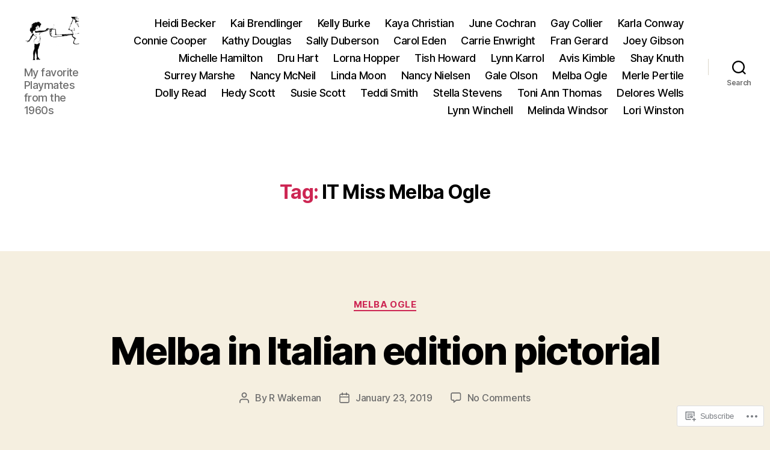

--- FILE ---
content_type: text/html; charset=UTF-8
request_url: https://pipeandpjs60s.home.blog/tag/it-miss-melba-ogle/
body_size: 24388
content:
<!DOCTYPE html>

<html class="no-js" lang="en">

	<head>

		<meta charset="UTF-8">
		<meta name="viewport" content="width=device-width, initial-scale=1.0">

		<link rel="profile" href="https://gmpg.org/xfn/11">

		<title>IT Miss Melba Ogle &#8211; Pipe and PJs: The Sixties</title>
<meta name='robots' content='max-image-preview:large' />

<!-- Async WordPress.com Remote Login -->
<script id="wpcom_remote_login_js">
var wpcom_remote_login_extra_auth = '';
function wpcom_remote_login_remove_dom_node_id( element_id ) {
	var dom_node = document.getElementById( element_id );
	if ( dom_node ) { dom_node.parentNode.removeChild( dom_node ); }
}
function wpcom_remote_login_remove_dom_node_classes( class_name ) {
	var dom_nodes = document.querySelectorAll( '.' + class_name );
	for ( var i = 0; i < dom_nodes.length; i++ ) {
		dom_nodes[ i ].parentNode.removeChild( dom_nodes[ i ] );
	}
}
function wpcom_remote_login_final_cleanup() {
	wpcom_remote_login_remove_dom_node_classes( "wpcom_remote_login_msg" );
	wpcom_remote_login_remove_dom_node_id( "wpcom_remote_login_key" );
	wpcom_remote_login_remove_dom_node_id( "wpcom_remote_login_validate" );
	wpcom_remote_login_remove_dom_node_id( "wpcom_remote_login_js" );
	wpcom_remote_login_remove_dom_node_id( "wpcom_request_access_iframe" );
	wpcom_remote_login_remove_dom_node_id( "wpcom_request_access_styles" );
}

// Watch for messages back from the remote login
window.addEventListener( "message", function( e ) {
	if ( e.origin === "https://r-login.wordpress.com" ) {
		var data = {};
		try {
			data = JSON.parse( e.data );
		} catch( e ) {
			wpcom_remote_login_final_cleanup();
			return;
		}

		if ( data.msg === 'LOGIN' ) {
			// Clean up the login check iframe
			wpcom_remote_login_remove_dom_node_id( "wpcom_remote_login_key" );

			var id_regex = new RegExp( /^[0-9]+$/ );
			var token_regex = new RegExp( /^.*|.*|.*$/ );
			if (
				token_regex.test( data.token )
				&& id_regex.test( data.wpcomid )
			) {
				// We have everything we need to ask for a login
				var script = document.createElement( "script" );
				script.setAttribute( "id", "wpcom_remote_login_validate" );
				script.src = '/remote-login.php?wpcom_remote_login=validate'
					+ '&wpcomid=' + data.wpcomid
					+ '&token=' + encodeURIComponent( data.token )
					+ '&host=' + window.location.protocol
					+ '//' + window.location.hostname
					+ '&postid=3789'
					+ '&is_singular=';
				document.body.appendChild( script );
			}

			return;
		}

		// Safari ITP, not logged in, so redirect
		if ( data.msg === 'LOGIN-REDIRECT' ) {
			window.location = 'https://wordpress.com/log-in?redirect_to=' + window.location.href;
			return;
		}

		// Safari ITP, storage access failed, remove the request
		if ( data.msg === 'LOGIN-REMOVE' ) {
			var css_zap = 'html { -webkit-transition: margin-top 1s; transition: margin-top 1s; } /* 9001 */ html { margin-top: 0 !important; } * html body { margin-top: 0 !important; } @media screen and ( max-width: 782px ) { html { margin-top: 0 !important; } * html body { margin-top: 0 !important; } }';
			var style_zap = document.createElement( 'style' );
			style_zap.type = 'text/css';
			style_zap.appendChild( document.createTextNode( css_zap ) );
			document.body.appendChild( style_zap );

			var e = document.getElementById( 'wpcom_request_access_iframe' );
			e.parentNode.removeChild( e );

			document.cookie = 'wordpress_com_login_access=denied; path=/; max-age=31536000';

			return;
		}

		// Safari ITP
		if ( data.msg === 'REQUEST_ACCESS' ) {
			console.log( 'request access: safari' );

			// Check ITP iframe enable/disable knob
			if ( wpcom_remote_login_extra_auth !== 'safari_itp_iframe' ) {
				return;
			}

			// If we are in a "private window" there is no ITP.
			var private_window = false;
			try {
				var opendb = window.openDatabase( null, null, null, null );
			} catch( e ) {
				private_window = true;
			}

			if ( private_window ) {
				console.log( 'private window' );
				return;
			}

			var iframe = document.createElement( 'iframe' );
			iframe.id = 'wpcom_request_access_iframe';
			iframe.setAttribute( 'scrolling', 'no' );
			iframe.setAttribute( 'sandbox', 'allow-storage-access-by-user-activation allow-scripts allow-same-origin allow-top-navigation-by-user-activation' );
			iframe.src = 'https://r-login.wordpress.com/remote-login.php?wpcom_remote_login=request_access&origin=' + encodeURIComponent( data.origin ) + '&wpcomid=' + encodeURIComponent( data.wpcomid );

			var css = 'html { -webkit-transition: margin-top 1s; transition: margin-top 1s; } /* 9001 */ html { margin-top: 46px !important; } * html body { margin-top: 46px !important; } @media screen and ( max-width: 660px ) { html { margin-top: 71px !important; } * html body { margin-top: 71px !important; } #wpcom_request_access_iframe { display: block; height: 71px !important; } } #wpcom_request_access_iframe { border: 0px; height: 46px; position: fixed; top: 0; left: 0; width: 100%; min-width: 100%; z-index: 99999; background: #23282d; } ';

			var style = document.createElement( 'style' );
			style.type = 'text/css';
			style.id = 'wpcom_request_access_styles';
			style.appendChild( document.createTextNode( css ) );
			document.body.appendChild( style );

			document.body.appendChild( iframe );
		}

		if ( data.msg === 'DONE' ) {
			wpcom_remote_login_final_cleanup();
		}
	}
}, false );

// Inject the remote login iframe after the page has had a chance to load
// more critical resources
window.addEventListener( "DOMContentLoaded", function( e ) {
	var iframe = document.createElement( "iframe" );
	iframe.style.display = "none";
	iframe.setAttribute( "scrolling", "no" );
	iframe.setAttribute( "id", "wpcom_remote_login_key" );
	iframe.src = "https://r-login.wordpress.com/remote-login.php"
		+ "?wpcom_remote_login=key"
		+ "&origin=aHR0cHM6Ly9waXBlYW5kcGpzNjBzLmhvbWUuYmxvZw%3D%3D"
		+ "&wpcomid=156035906"
		+ "&time=" + Math.floor( Date.now() / 1000 );
	document.body.appendChild( iframe );
}, false );
</script>
<link rel='dns-prefetch' href='//s0.wp.com' />
<link rel="alternate" type="application/rss+xml" title="Pipe and PJs: The Sixties &raquo; Feed" href="https://pipeandpjs60s.home.blog/feed/" />
<link rel="alternate" type="application/rss+xml" title="Pipe and PJs: The Sixties &raquo; Comments Feed" href="https://pipeandpjs60s.home.blog/comments/feed/" />
<link rel="alternate" type="application/rss+xml" title="Pipe and PJs: The Sixties &raquo; IT Miss Melba Ogle Tag Feed" href="https://pipeandpjs60s.home.blog/tag/it-miss-melba-ogle/feed/" />
	<script type="text/javascript">
		/* <![CDATA[ */
		function addLoadEvent(func) {
			var oldonload = window.onload;
			if (typeof window.onload != 'function') {
				window.onload = func;
			} else {
				window.onload = function () {
					oldonload();
					func();
				}
			}
		}
		/* ]]> */
	</script>
	<style id='wp-emoji-styles-inline-css'>

	img.wp-smiley, img.emoji {
		display: inline !important;
		border: none !important;
		box-shadow: none !important;
		height: 1em !important;
		width: 1em !important;
		margin: 0 0.07em !important;
		vertical-align: -0.1em !important;
		background: none !important;
		padding: 0 !important;
	}
/*# sourceURL=wp-emoji-styles-inline-css */
</style>
<link crossorigin='anonymous' rel='stylesheet' id='all-css-2-1' href='/wp-content/plugins/gutenberg-core/v22.2.0/build/styles/block-library/style.css?m=1764855221i&cssminify=yes' type='text/css' media='all' />
<style id='wp-block-library-inline-css'>
.has-text-align-justify {
	text-align:justify;
}
.has-text-align-justify{text-align:justify;}

/*# sourceURL=wp-block-library-inline-css */
</style><style id='wp-block-paragraph-inline-css'>
.is-small-text{font-size:.875em}.is-regular-text{font-size:1em}.is-large-text{font-size:2.25em}.is-larger-text{font-size:3em}.has-drop-cap:not(:focus):first-letter{float:left;font-size:8.4em;font-style:normal;font-weight:100;line-height:.68;margin:.05em .1em 0 0;text-transform:uppercase}body.rtl .has-drop-cap:not(:focus):first-letter{float:none;margin-left:.1em}p.has-drop-cap.has-background{overflow:hidden}:root :where(p.has-background){padding:1.25em 2.375em}:where(p.has-text-color:not(.has-link-color)) a{color:inherit}p.has-text-align-left[style*="writing-mode:vertical-lr"],p.has-text-align-right[style*="writing-mode:vertical-rl"]{rotate:180deg}
/*# sourceURL=/wp-content/plugins/gutenberg-core/v22.2.0/build/styles/block-library/paragraph/style.css */
</style>
<style id='wp-block-image-inline-css'>
.wp-block-image>a,.wp-block-image>figure>a{display:inline-block}.wp-block-image img{box-sizing:border-box;height:auto;max-width:100%;vertical-align:bottom}@media not (prefers-reduced-motion){.wp-block-image img.hide{visibility:hidden}.wp-block-image img.show{animation:show-content-image .4s}}.wp-block-image[style*=border-radius] img,.wp-block-image[style*=border-radius]>a{border-radius:inherit}.wp-block-image.has-custom-border img{box-sizing:border-box}.wp-block-image.aligncenter{text-align:center}.wp-block-image.alignfull>a,.wp-block-image.alignwide>a{width:100%}.wp-block-image.alignfull img,.wp-block-image.alignwide img{height:auto;width:100%}.wp-block-image .aligncenter,.wp-block-image .alignleft,.wp-block-image .alignright,.wp-block-image.aligncenter,.wp-block-image.alignleft,.wp-block-image.alignright{display:table}.wp-block-image .aligncenter>figcaption,.wp-block-image .alignleft>figcaption,.wp-block-image .alignright>figcaption,.wp-block-image.aligncenter>figcaption,.wp-block-image.alignleft>figcaption,.wp-block-image.alignright>figcaption{caption-side:bottom;display:table-caption}.wp-block-image .alignleft{float:left;margin:.5em 1em .5em 0}.wp-block-image .alignright{float:right;margin:.5em 0 .5em 1em}.wp-block-image .aligncenter{margin-left:auto;margin-right:auto}.wp-block-image :where(figcaption){margin-bottom:1em;margin-top:.5em}.wp-block-image.is-style-circle-mask img{border-radius:9999px}@supports ((-webkit-mask-image:none) or (mask-image:none)) or (-webkit-mask-image:none){.wp-block-image.is-style-circle-mask img{border-radius:0;-webkit-mask-image:url('data:image/svg+xml;utf8,<svg viewBox="0 0 100 100" xmlns="http://www.w3.org/2000/svg"><circle cx="50" cy="50" r="50"/></svg>');mask-image:url('data:image/svg+xml;utf8,<svg viewBox="0 0 100 100" xmlns="http://www.w3.org/2000/svg"><circle cx="50" cy="50" r="50"/></svg>');mask-mode:alpha;-webkit-mask-position:center;mask-position:center;-webkit-mask-repeat:no-repeat;mask-repeat:no-repeat;-webkit-mask-size:contain;mask-size:contain}}:root :where(.wp-block-image.is-style-rounded img,.wp-block-image .is-style-rounded img){border-radius:9999px}.wp-block-image figure{margin:0}.wp-lightbox-container{display:flex;flex-direction:column;position:relative}.wp-lightbox-container img{cursor:zoom-in}.wp-lightbox-container img:hover+button{opacity:1}.wp-lightbox-container button{align-items:center;backdrop-filter:blur(16px) saturate(180%);background-color:#5a5a5a40;border:none;border-radius:4px;cursor:zoom-in;display:flex;height:20px;justify-content:center;opacity:0;padding:0;position:absolute;right:16px;text-align:center;top:16px;width:20px;z-index:100}@media not (prefers-reduced-motion){.wp-lightbox-container button{transition:opacity .2s ease}}.wp-lightbox-container button:focus-visible{outline:3px auto #5a5a5a40;outline:3px auto -webkit-focus-ring-color;outline-offset:3px}.wp-lightbox-container button:hover{cursor:pointer;opacity:1}.wp-lightbox-container button:focus{opacity:1}.wp-lightbox-container button:focus,.wp-lightbox-container button:hover,.wp-lightbox-container button:not(:hover):not(:active):not(.has-background){background-color:#5a5a5a40;border:none}.wp-lightbox-overlay{box-sizing:border-box;cursor:zoom-out;height:100vh;left:0;overflow:hidden;position:fixed;top:0;visibility:hidden;width:100%;z-index:100000}.wp-lightbox-overlay .close-button{align-items:center;cursor:pointer;display:flex;justify-content:center;min-height:40px;min-width:40px;padding:0;position:absolute;right:calc(env(safe-area-inset-right) + 16px);top:calc(env(safe-area-inset-top) + 16px);z-index:5000000}.wp-lightbox-overlay .close-button:focus,.wp-lightbox-overlay .close-button:hover,.wp-lightbox-overlay .close-button:not(:hover):not(:active):not(.has-background){background:none;border:none}.wp-lightbox-overlay .lightbox-image-container{height:var(--wp--lightbox-container-height);left:50%;overflow:hidden;position:absolute;top:50%;transform:translate(-50%,-50%);transform-origin:top left;width:var(--wp--lightbox-container-width);z-index:9999999999}.wp-lightbox-overlay .wp-block-image{align-items:center;box-sizing:border-box;display:flex;height:100%;justify-content:center;margin:0;position:relative;transform-origin:0 0;width:100%;z-index:3000000}.wp-lightbox-overlay .wp-block-image img{height:var(--wp--lightbox-image-height);min-height:var(--wp--lightbox-image-height);min-width:var(--wp--lightbox-image-width);width:var(--wp--lightbox-image-width)}.wp-lightbox-overlay .wp-block-image figcaption{display:none}.wp-lightbox-overlay button{background:none;border:none}.wp-lightbox-overlay .scrim{background-color:#fff;height:100%;opacity:.9;position:absolute;width:100%;z-index:2000000}.wp-lightbox-overlay.active{visibility:visible}@media not (prefers-reduced-motion){.wp-lightbox-overlay.active{animation:turn-on-visibility .25s both}.wp-lightbox-overlay.active img{animation:turn-on-visibility .35s both}.wp-lightbox-overlay.show-closing-animation:not(.active){animation:turn-off-visibility .35s both}.wp-lightbox-overlay.show-closing-animation:not(.active) img{animation:turn-off-visibility .25s both}.wp-lightbox-overlay.zoom.active{animation:none;opacity:1;visibility:visible}.wp-lightbox-overlay.zoom.active .lightbox-image-container{animation:lightbox-zoom-in .4s}.wp-lightbox-overlay.zoom.active .lightbox-image-container img{animation:none}.wp-lightbox-overlay.zoom.active .scrim{animation:turn-on-visibility .4s forwards}.wp-lightbox-overlay.zoom.show-closing-animation:not(.active){animation:none}.wp-lightbox-overlay.zoom.show-closing-animation:not(.active) .lightbox-image-container{animation:lightbox-zoom-out .4s}.wp-lightbox-overlay.zoom.show-closing-animation:not(.active) .lightbox-image-container img{animation:none}.wp-lightbox-overlay.zoom.show-closing-animation:not(.active) .scrim{animation:turn-off-visibility .4s forwards}}@keyframes show-content-image{0%{visibility:hidden}99%{visibility:hidden}to{visibility:visible}}@keyframes turn-on-visibility{0%{opacity:0}to{opacity:1}}@keyframes turn-off-visibility{0%{opacity:1;visibility:visible}99%{opacity:0;visibility:visible}to{opacity:0;visibility:hidden}}@keyframes lightbox-zoom-in{0%{transform:translate(calc((-100vw + var(--wp--lightbox-scrollbar-width))/2 + var(--wp--lightbox-initial-left-position)),calc(-50vh + var(--wp--lightbox-initial-top-position))) scale(var(--wp--lightbox-scale))}to{transform:translate(-50%,-50%) scale(1)}}@keyframes lightbox-zoom-out{0%{transform:translate(-50%,-50%) scale(1);visibility:visible}99%{visibility:visible}to{transform:translate(calc((-100vw + var(--wp--lightbox-scrollbar-width))/2 + var(--wp--lightbox-initial-left-position)),calc(-50vh + var(--wp--lightbox-initial-top-position))) scale(var(--wp--lightbox-scale));visibility:hidden}}
/*# sourceURL=/wp-content/plugins/gutenberg-core/v22.2.0/build/styles/block-library/image/style.css */
</style>
<style id='global-styles-inline-css'>
:root{--wp--preset--aspect-ratio--square: 1;--wp--preset--aspect-ratio--4-3: 4/3;--wp--preset--aspect-ratio--3-4: 3/4;--wp--preset--aspect-ratio--3-2: 3/2;--wp--preset--aspect-ratio--2-3: 2/3;--wp--preset--aspect-ratio--16-9: 16/9;--wp--preset--aspect-ratio--9-16: 9/16;--wp--preset--color--black: #000000;--wp--preset--color--cyan-bluish-gray: #abb8c3;--wp--preset--color--white: #ffffff;--wp--preset--color--pale-pink: #f78da7;--wp--preset--color--vivid-red: #cf2e2e;--wp--preset--color--luminous-vivid-orange: #ff6900;--wp--preset--color--luminous-vivid-amber: #fcb900;--wp--preset--color--light-green-cyan: #7bdcb5;--wp--preset--color--vivid-green-cyan: #00d084;--wp--preset--color--pale-cyan-blue: #8ed1fc;--wp--preset--color--vivid-cyan-blue: #0693e3;--wp--preset--color--vivid-purple: #9b51e0;--wp--preset--color--accent: #cd2653;--wp--preset--color--primary: #000000;--wp--preset--color--secondary: #6d6d6d;--wp--preset--color--subtle-background: #dcd7ca;--wp--preset--color--background: #f5efe0;--wp--preset--gradient--vivid-cyan-blue-to-vivid-purple: linear-gradient(135deg,rgb(6,147,227) 0%,rgb(155,81,224) 100%);--wp--preset--gradient--light-green-cyan-to-vivid-green-cyan: linear-gradient(135deg,rgb(122,220,180) 0%,rgb(0,208,130) 100%);--wp--preset--gradient--luminous-vivid-amber-to-luminous-vivid-orange: linear-gradient(135deg,rgb(252,185,0) 0%,rgb(255,105,0) 100%);--wp--preset--gradient--luminous-vivid-orange-to-vivid-red: linear-gradient(135deg,rgb(255,105,0) 0%,rgb(207,46,46) 100%);--wp--preset--gradient--very-light-gray-to-cyan-bluish-gray: linear-gradient(135deg,rgb(238,238,238) 0%,rgb(169,184,195) 100%);--wp--preset--gradient--cool-to-warm-spectrum: linear-gradient(135deg,rgb(74,234,220) 0%,rgb(151,120,209) 20%,rgb(207,42,186) 40%,rgb(238,44,130) 60%,rgb(251,105,98) 80%,rgb(254,248,76) 100%);--wp--preset--gradient--blush-light-purple: linear-gradient(135deg,rgb(255,206,236) 0%,rgb(152,150,240) 100%);--wp--preset--gradient--blush-bordeaux: linear-gradient(135deg,rgb(254,205,165) 0%,rgb(254,45,45) 50%,rgb(107,0,62) 100%);--wp--preset--gradient--luminous-dusk: linear-gradient(135deg,rgb(255,203,112) 0%,rgb(199,81,192) 50%,rgb(65,88,208) 100%);--wp--preset--gradient--pale-ocean: linear-gradient(135deg,rgb(255,245,203) 0%,rgb(182,227,212) 50%,rgb(51,167,181) 100%);--wp--preset--gradient--electric-grass: linear-gradient(135deg,rgb(202,248,128) 0%,rgb(113,206,126) 100%);--wp--preset--gradient--midnight: linear-gradient(135deg,rgb(2,3,129) 0%,rgb(40,116,252) 100%);--wp--preset--font-size--small: 18px;--wp--preset--font-size--medium: 20px;--wp--preset--font-size--large: 26.25px;--wp--preset--font-size--x-large: 42px;--wp--preset--font-size--normal: 21px;--wp--preset--font-size--larger: 32px;--wp--preset--font-family--albert-sans: 'Albert Sans', sans-serif;--wp--preset--font-family--alegreya: Alegreya, serif;--wp--preset--font-family--arvo: Arvo, serif;--wp--preset--font-family--bodoni-moda: 'Bodoni Moda', serif;--wp--preset--font-family--bricolage-grotesque: 'Bricolage Grotesque', sans-serif;--wp--preset--font-family--cabin: Cabin, sans-serif;--wp--preset--font-family--chivo: Chivo, sans-serif;--wp--preset--font-family--commissioner: Commissioner, sans-serif;--wp--preset--font-family--cormorant: Cormorant, serif;--wp--preset--font-family--courier-prime: 'Courier Prime', monospace;--wp--preset--font-family--crimson-pro: 'Crimson Pro', serif;--wp--preset--font-family--dm-mono: 'DM Mono', monospace;--wp--preset--font-family--dm-sans: 'DM Sans', sans-serif;--wp--preset--font-family--dm-serif-display: 'DM Serif Display', serif;--wp--preset--font-family--domine: Domine, serif;--wp--preset--font-family--eb-garamond: 'EB Garamond', serif;--wp--preset--font-family--epilogue: Epilogue, sans-serif;--wp--preset--font-family--fahkwang: Fahkwang, sans-serif;--wp--preset--font-family--figtree: Figtree, sans-serif;--wp--preset--font-family--fira-sans: 'Fira Sans', sans-serif;--wp--preset--font-family--fjalla-one: 'Fjalla One', sans-serif;--wp--preset--font-family--fraunces: Fraunces, serif;--wp--preset--font-family--gabarito: Gabarito, system-ui;--wp--preset--font-family--ibm-plex-mono: 'IBM Plex Mono', monospace;--wp--preset--font-family--ibm-plex-sans: 'IBM Plex Sans', sans-serif;--wp--preset--font-family--ibarra-real-nova: 'Ibarra Real Nova', serif;--wp--preset--font-family--instrument-serif: 'Instrument Serif', serif;--wp--preset--font-family--inter: Inter, sans-serif;--wp--preset--font-family--josefin-sans: 'Josefin Sans', sans-serif;--wp--preset--font-family--jost: Jost, sans-serif;--wp--preset--font-family--libre-baskerville: 'Libre Baskerville', serif;--wp--preset--font-family--libre-franklin: 'Libre Franklin', sans-serif;--wp--preset--font-family--literata: Literata, serif;--wp--preset--font-family--lora: Lora, serif;--wp--preset--font-family--merriweather: Merriweather, serif;--wp--preset--font-family--montserrat: Montserrat, sans-serif;--wp--preset--font-family--newsreader: Newsreader, serif;--wp--preset--font-family--noto-sans-mono: 'Noto Sans Mono', sans-serif;--wp--preset--font-family--nunito: Nunito, sans-serif;--wp--preset--font-family--open-sans: 'Open Sans', sans-serif;--wp--preset--font-family--overpass: Overpass, sans-serif;--wp--preset--font-family--pt-serif: 'PT Serif', serif;--wp--preset--font-family--petrona: Petrona, serif;--wp--preset--font-family--piazzolla: Piazzolla, serif;--wp--preset--font-family--playfair-display: 'Playfair Display', serif;--wp--preset--font-family--plus-jakarta-sans: 'Plus Jakarta Sans', sans-serif;--wp--preset--font-family--poppins: Poppins, sans-serif;--wp--preset--font-family--raleway: Raleway, sans-serif;--wp--preset--font-family--roboto: Roboto, sans-serif;--wp--preset--font-family--roboto-slab: 'Roboto Slab', serif;--wp--preset--font-family--rubik: Rubik, sans-serif;--wp--preset--font-family--rufina: Rufina, serif;--wp--preset--font-family--sora: Sora, sans-serif;--wp--preset--font-family--source-sans-3: 'Source Sans 3', sans-serif;--wp--preset--font-family--source-serif-4: 'Source Serif 4', serif;--wp--preset--font-family--space-mono: 'Space Mono', monospace;--wp--preset--font-family--syne: Syne, sans-serif;--wp--preset--font-family--texturina: Texturina, serif;--wp--preset--font-family--urbanist: Urbanist, sans-serif;--wp--preset--font-family--work-sans: 'Work Sans', sans-serif;--wp--preset--spacing--20: 0.44rem;--wp--preset--spacing--30: 0.67rem;--wp--preset--spacing--40: 1rem;--wp--preset--spacing--50: 1.5rem;--wp--preset--spacing--60: 2.25rem;--wp--preset--spacing--70: 3.38rem;--wp--preset--spacing--80: 5.06rem;--wp--preset--shadow--natural: 6px 6px 9px rgba(0, 0, 0, 0.2);--wp--preset--shadow--deep: 12px 12px 50px rgba(0, 0, 0, 0.4);--wp--preset--shadow--sharp: 6px 6px 0px rgba(0, 0, 0, 0.2);--wp--preset--shadow--outlined: 6px 6px 0px -3px rgb(255, 255, 255), 6px 6px rgb(0, 0, 0);--wp--preset--shadow--crisp: 6px 6px 0px rgb(0, 0, 0);}:where(.is-layout-flex){gap: 0.5em;}:where(.is-layout-grid){gap: 0.5em;}body .is-layout-flex{display: flex;}.is-layout-flex{flex-wrap: wrap;align-items: center;}.is-layout-flex > :is(*, div){margin: 0;}body .is-layout-grid{display: grid;}.is-layout-grid > :is(*, div){margin: 0;}:where(.wp-block-columns.is-layout-flex){gap: 2em;}:where(.wp-block-columns.is-layout-grid){gap: 2em;}:where(.wp-block-post-template.is-layout-flex){gap: 1.25em;}:where(.wp-block-post-template.is-layout-grid){gap: 1.25em;}.has-black-color{color: var(--wp--preset--color--black) !important;}.has-cyan-bluish-gray-color{color: var(--wp--preset--color--cyan-bluish-gray) !important;}.has-white-color{color: var(--wp--preset--color--white) !important;}.has-pale-pink-color{color: var(--wp--preset--color--pale-pink) !important;}.has-vivid-red-color{color: var(--wp--preset--color--vivid-red) !important;}.has-luminous-vivid-orange-color{color: var(--wp--preset--color--luminous-vivid-orange) !important;}.has-luminous-vivid-amber-color{color: var(--wp--preset--color--luminous-vivid-amber) !important;}.has-light-green-cyan-color{color: var(--wp--preset--color--light-green-cyan) !important;}.has-vivid-green-cyan-color{color: var(--wp--preset--color--vivid-green-cyan) !important;}.has-pale-cyan-blue-color{color: var(--wp--preset--color--pale-cyan-blue) !important;}.has-vivid-cyan-blue-color{color: var(--wp--preset--color--vivid-cyan-blue) !important;}.has-vivid-purple-color{color: var(--wp--preset--color--vivid-purple) !important;}.has-black-background-color{background-color: var(--wp--preset--color--black) !important;}.has-cyan-bluish-gray-background-color{background-color: var(--wp--preset--color--cyan-bluish-gray) !important;}.has-white-background-color{background-color: var(--wp--preset--color--white) !important;}.has-pale-pink-background-color{background-color: var(--wp--preset--color--pale-pink) !important;}.has-vivid-red-background-color{background-color: var(--wp--preset--color--vivid-red) !important;}.has-luminous-vivid-orange-background-color{background-color: var(--wp--preset--color--luminous-vivid-orange) !important;}.has-luminous-vivid-amber-background-color{background-color: var(--wp--preset--color--luminous-vivid-amber) !important;}.has-light-green-cyan-background-color{background-color: var(--wp--preset--color--light-green-cyan) !important;}.has-vivid-green-cyan-background-color{background-color: var(--wp--preset--color--vivid-green-cyan) !important;}.has-pale-cyan-blue-background-color{background-color: var(--wp--preset--color--pale-cyan-blue) !important;}.has-vivid-cyan-blue-background-color{background-color: var(--wp--preset--color--vivid-cyan-blue) !important;}.has-vivid-purple-background-color{background-color: var(--wp--preset--color--vivid-purple) !important;}.has-black-border-color{border-color: var(--wp--preset--color--black) !important;}.has-cyan-bluish-gray-border-color{border-color: var(--wp--preset--color--cyan-bluish-gray) !important;}.has-white-border-color{border-color: var(--wp--preset--color--white) !important;}.has-pale-pink-border-color{border-color: var(--wp--preset--color--pale-pink) !important;}.has-vivid-red-border-color{border-color: var(--wp--preset--color--vivid-red) !important;}.has-luminous-vivid-orange-border-color{border-color: var(--wp--preset--color--luminous-vivid-orange) !important;}.has-luminous-vivid-amber-border-color{border-color: var(--wp--preset--color--luminous-vivid-amber) !important;}.has-light-green-cyan-border-color{border-color: var(--wp--preset--color--light-green-cyan) !important;}.has-vivid-green-cyan-border-color{border-color: var(--wp--preset--color--vivid-green-cyan) !important;}.has-pale-cyan-blue-border-color{border-color: var(--wp--preset--color--pale-cyan-blue) !important;}.has-vivid-cyan-blue-border-color{border-color: var(--wp--preset--color--vivid-cyan-blue) !important;}.has-vivid-purple-border-color{border-color: var(--wp--preset--color--vivid-purple) !important;}.has-vivid-cyan-blue-to-vivid-purple-gradient-background{background: var(--wp--preset--gradient--vivid-cyan-blue-to-vivid-purple) !important;}.has-light-green-cyan-to-vivid-green-cyan-gradient-background{background: var(--wp--preset--gradient--light-green-cyan-to-vivid-green-cyan) !important;}.has-luminous-vivid-amber-to-luminous-vivid-orange-gradient-background{background: var(--wp--preset--gradient--luminous-vivid-amber-to-luminous-vivid-orange) !important;}.has-luminous-vivid-orange-to-vivid-red-gradient-background{background: var(--wp--preset--gradient--luminous-vivid-orange-to-vivid-red) !important;}.has-very-light-gray-to-cyan-bluish-gray-gradient-background{background: var(--wp--preset--gradient--very-light-gray-to-cyan-bluish-gray) !important;}.has-cool-to-warm-spectrum-gradient-background{background: var(--wp--preset--gradient--cool-to-warm-spectrum) !important;}.has-blush-light-purple-gradient-background{background: var(--wp--preset--gradient--blush-light-purple) !important;}.has-blush-bordeaux-gradient-background{background: var(--wp--preset--gradient--blush-bordeaux) !important;}.has-luminous-dusk-gradient-background{background: var(--wp--preset--gradient--luminous-dusk) !important;}.has-pale-ocean-gradient-background{background: var(--wp--preset--gradient--pale-ocean) !important;}.has-electric-grass-gradient-background{background: var(--wp--preset--gradient--electric-grass) !important;}.has-midnight-gradient-background{background: var(--wp--preset--gradient--midnight) !important;}.has-small-font-size{font-size: var(--wp--preset--font-size--small) !important;}.has-medium-font-size{font-size: var(--wp--preset--font-size--medium) !important;}.has-large-font-size{font-size: var(--wp--preset--font-size--large) !important;}.has-x-large-font-size{font-size: var(--wp--preset--font-size--x-large) !important;}.has-albert-sans-font-family{font-family: var(--wp--preset--font-family--albert-sans) !important;}.has-alegreya-font-family{font-family: var(--wp--preset--font-family--alegreya) !important;}.has-arvo-font-family{font-family: var(--wp--preset--font-family--arvo) !important;}.has-bodoni-moda-font-family{font-family: var(--wp--preset--font-family--bodoni-moda) !important;}.has-bricolage-grotesque-font-family{font-family: var(--wp--preset--font-family--bricolage-grotesque) !important;}.has-cabin-font-family{font-family: var(--wp--preset--font-family--cabin) !important;}.has-chivo-font-family{font-family: var(--wp--preset--font-family--chivo) !important;}.has-commissioner-font-family{font-family: var(--wp--preset--font-family--commissioner) !important;}.has-cormorant-font-family{font-family: var(--wp--preset--font-family--cormorant) !important;}.has-courier-prime-font-family{font-family: var(--wp--preset--font-family--courier-prime) !important;}.has-crimson-pro-font-family{font-family: var(--wp--preset--font-family--crimson-pro) !important;}.has-dm-mono-font-family{font-family: var(--wp--preset--font-family--dm-mono) !important;}.has-dm-sans-font-family{font-family: var(--wp--preset--font-family--dm-sans) !important;}.has-dm-serif-display-font-family{font-family: var(--wp--preset--font-family--dm-serif-display) !important;}.has-domine-font-family{font-family: var(--wp--preset--font-family--domine) !important;}.has-eb-garamond-font-family{font-family: var(--wp--preset--font-family--eb-garamond) !important;}.has-epilogue-font-family{font-family: var(--wp--preset--font-family--epilogue) !important;}.has-fahkwang-font-family{font-family: var(--wp--preset--font-family--fahkwang) !important;}.has-figtree-font-family{font-family: var(--wp--preset--font-family--figtree) !important;}.has-fira-sans-font-family{font-family: var(--wp--preset--font-family--fira-sans) !important;}.has-fjalla-one-font-family{font-family: var(--wp--preset--font-family--fjalla-one) !important;}.has-fraunces-font-family{font-family: var(--wp--preset--font-family--fraunces) !important;}.has-gabarito-font-family{font-family: var(--wp--preset--font-family--gabarito) !important;}.has-ibm-plex-mono-font-family{font-family: var(--wp--preset--font-family--ibm-plex-mono) !important;}.has-ibm-plex-sans-font-family{font-family: var(--wp--preset--font-family--ibm-plex-sans) !important;}.has-ibarra-real-nova-font-family{font-family: var(--wp--preset--font-family--ibarra-real-nova) !important;}.has-instrument-serif-font-family{font-family: var(--wp--preset--font-family--instrument-serif) !important;}.has-inter-font-family{font-family: var(--wp--preset--font-family--inter) !important;}.has-josefin-sans-font-family{font-family: var(--wp--preset--font-family--josefin-sans) !important;}.has-jost-font-family{font-family: var(--wp--preset--font-family--jost) !important;}.has-libre-baskerville-font-family{font-family: var(--wp--preset--font-family--libre-baskerville) !important;}.has-libre-franklin-font-family{font-family: var(--wp--preset--font-family--libre-franklin) !important;}.has-literata-font-family{font-family: var(--wp--preset--font-family--literata) !important;}.has-lora-font-family{font-family: var(--wp--preset--font-family--lora) !important;}.has-merriweather-font-family{font-family: var(--wp--preset--font-family--merriweather) !important;}.has-montserrat-font-family{font-family: var(--wp--preset--font-family--montserrat) !important;}.has-newsreader-font-family{font-family: var(--wp--preset--font-family--newsreader) !important;}.has-noto-sans-mono-font-family{font-family: var(--wp--preset--font-family--noto-sans-mono) !important;}.has-nunito-font-family{font-family: var(--wp--preset--font-family--nunito) !important;}.has-open-sans-font-family{font-family: var(--wp--preset--font-family--open-sans) !important;}.has-overpass-font-family{font-family: var(--wp--preset--font-family--overpass) !important;}.has-pt-serif-font-family{font-family: var(--wp--preset--font-family--pt-serif) !important;}.has-petrona-font-family{font-family: var(--wp--preset--font-family--petrona) !important;}.has-piazzolla-font-family{font-family: var(--wp--preset--font-family--piazzolla) !important;}.has-playfair-display-font-family{font-family: var(--wp--preset--font-family--playfair-display) !important;}.has-plus-jakarta-sans-font-family{font-family: var(--wp--preset--font-family--plus-jakarta-sans) !important;}.has-poppins-font-family{font-family: var(--wp--preset--font-family--poppins) !important;}.has-raleway-font-family{font-family: var(--wp--preset--font-family--raleway) !important;}.has-roboto-font-family{font-family: var(--wp--preset--font-family--roboto) !important;}.has-roboto-slab-font-family{font-family: var(--wp--preset--font-family--roboto-slab) !important;}.has-rubik-font-family{font-family: var(--wp--preset--font-family--rubik) !important;}.has-rufina-font-family{font-family: var(--wp--preset--font-family--rufina) !important;}.has-sora-font-family{font-family: var(--wp--preset--font-family--sora) !important;}.has-source-sans-3-font-family{font-family: var(--wp--preset--font-family--source-sans-3) !important;}.has-source-serif-4-font-family{font-family: var(--wp--preset--font-family--source-serif-4) !important;}.has-space-mono-font-family{font-family: var(--wp--preset--font-family--space-mono) !important;}.has-syne-font-family{font-family: var(--wp--preset--font-family--syne) !important;}.has-texturina-font-family{font-family: var(--wp--preset--font-family--texturina) !important;}.has-urbanist-font-family{font-family: var(--wp--preset--font-family--urbanist) !important;}.has-work-sans-font-family{font-family: var(--wp--preset--font-family--work-sans) !important;}
/*# sourceURL=global-styles-inline-css */
</style>

<style id='classic-theme-styles-inline-css'>
/*! This file is auto-generated */
.wp-block-button__link{color:#fff;background-color:#32373c;border-radius:9999px;box-shadow:none;text-decoration:none;padding:calc(.667em + 2px) calc(1.333em + 2px);font-size:1.125em}.wp-block-file__button{background:#32373c;color:#fff;text-decoration:none}
/*# sourceURL=/wp-includes/css/classic-themes.min.css */
</style>
<link crossorigin='anonymous' rel='stylesheet' id='all-css-4-1' href='/_static/??-eJx9jtsOgjAQRH/I7QZQ5MX4LbSsWm2hYbcS/t4lJGri5WUeJudMBqcEbuiFesEU8tn3jG6wYXA3xtIUjSmAfUyBYKS72WLnWZ4EsMyBjGPe4NtQzPDaGkn7mFpZiEidbylQVOyfNiV1wNo0EjNoRp8jyEVF/vDWGlO2KJMW85r4/dwvumUm0cPMeFIUvOLjYh/jodjXu6ppyqq+PgD37HGv&cssminify=yes' type='text/css' media='all' />
<style id='twentytwenty-style-inline-css'>
.color-accent,.color-accent-hover:hover,.color-accent-hover:focus,:root .has-accent-color,.has-drop-cap:not(:focus):first-letter,.wp-block-button.is-style-outline,a { color: #cd2653; }blockquote,.border-color-accent,.border-color-accent-hover:hover,.border-color-accent-hover:focus { border-color: #cd2653; }button,.button,.faux-button,.wp-block-button__link,.wp-block-file .wp-block-file__button,input[type="button"],input[type="reset"],input[type="submit"],.bg-accent,.bg-accent-hover:hover,.bg-accent-hover:focus,:root .has-accent-background-color,.comment-reply-link { background-color: #cd2653; }.fill-children-accent,.fill-children-accent * { fill: #cd2653; }body,.entry-title a,:root .has-primary-color { color: #000000; }:root .has-primary-background-color { background-color: #000000; }cite,figcaption,.wp-caption-text,.post-meta,.entry-content .wp-block-archives li,.entry-content .wp-block-categories li,.entry-content .wp-block-latest-posts li,.wp-block-latest-comments__comment-date,.wp-block-latest-posts__post-date,.wp-block-embed figcaption,.wp-block-image figcaption,.wp-block-pullquote cite,.comment-metadata,.comment-respond .comment-notes,.comment-respond .logged-in-as,.pagination .dots,.entry-content hr:not(.has-background),hr.styled-separator,:root .has-secondary-color { color: #6d6d6d; }:root .has-secondary-background-color { background-color: #6d6d6d; }pre,fieldset,input,textarea,table,table *,hr { border-color: #dcd7ca; }caption,code,code,kbd,samp,.wp-block-table.is-style-stripes tbody tr:nth-child(odd),:root .has-subtle-background-background-color { background-color: #dcd7ca; }.wp-block-table.is-style-stripes { border-bottom-color: #dcd7ca; }.wp-block-latest-posts.is-grid li { border-top-color: #dcd7ca; }:root .has-subtle-background-color { color: #dcd7ca; }body:not(.overlay-header) .primary-menu > li > a,body:not(.overlay-header) .primary-menu > li > .icon,.modal-menu a,.footer-menu a, .footer-widgets a:where(:not(.wp-block-button__link)),#site-footer .wp-block-button.is-style-outline,.wp-block-pullquote:before,.singular:not(.overlay-header) .entry-header a,.archive-header a,.header-footer-group .color-accent,.header-footer-group .color-accent-hover:hover { color: #cd2653; }.social-icons a,#site-footer button:not(.toggle),#site-footer .button,#site-footer .faux-button,#site-footer .wp-block-button__link,#site-footer .wp-block-file__button,#site-footer input[type="button"],#site-footer input[type="reset"],#site-footer input[type="submit"] { background-color: #cd2653; }.header-footer-group,body:not(.overlay-header) #site-header .toggle,.menu-modal .toggle { color: #000000; }body:not(.overlay-header) .primary-menu ul { background-color: #000000; }body:not(.overlay-header) .primary-menu > li > ul:after { border-bottom-color: #000000; }body:not(.overlay-header) .primary-menu ul ul:after { border-left-color: #000000; }.site-description,body:not(.overlay-header) .toggle-inner .toggle-text,.widget .post-date,.widget .rss-date,.widget_archive li,.widget_categories li,.widget cite,.widget_pages li,.widget_meta li,.widget_nav_menu li,.powered-by-wordpress,.footer-credits .privacy-policy,.to-the-top,.singular .entry-header .post-meta,.singular:not(.overlay-header) .entry-header .post-meta a { color: #6d6d6d; }.header-footer-group pre,.header-footer-group fieldset,.header-footer-group input,.header-footer-group textarea,.header-footer-group table,.header-footer-group table *,.footer-nav-widgets-wrapper,#site-footer,.menu-modal nav *,.footer-widgets-outer-wrapper,.footer-top { border-color: #dcd7ca; }.header-footer-group table caption,body:not(.overlay-header) .header-inner .toggle-wrapper::before { background-color: #dcd7ca; }
/*# sourceURL=twentytwenty-style-inline-css */
</style>
<link crossorigin='anonymous' rel='stylesheet' id='print-css-5-1' href='/wp-content/themes/pub/twentytwenty/print.css?m=1732786075i&cssminify=yes' type='text/css' media='print' />
<link crossorigin='anonymous' rel='stylesheet' id='all-css-6-1' href='/_static/??-eJx9jsEKwjAQRH/IuFQr9SJ+S4xrTN1kQ3dD6d+bqoeI4GWYgXnDwJyN46SYFGIxmYoPSWBEzdY9Phki8yrXQiigd4xolJkEHMdsFXSu/PLWrRPZQDP76gvkcvnqQUgORBdCM+e688M1dya8EPtqPdRWE/9BHtkQO6uhnm+DuZEN04qe46kbDvvdsR+6fnwCWn9lKA==&cssminify=yes' type='text/css' media='all' />
<style id='jetpack-global-styles-frontend-style-inline-css'>
:root { --font-headings: unset; --font-base: unset; --font-headings-default: -apple-system,BlinkMacSystemFont,"Segoe UI",Roboto,Oxygen-Sans,Ubuntu,Cantarell,"Helvetica Neue",sans-serif; --font-base-default: -apple-system,BlinkMacSystemFont,"Segoe UI",Roboto,Oxygen-Sans,Ubuntu,Cantarell,"Helvetica Neue",sans-serif;}
/*# sourceURL=jetpack-global-styles-frontend-style-inline-css */
</style>
<link crossorigin='anonymous' rel='stylesheet' id='all-css-8-1' href='/wp-content/themes/h4/global.css?m=1420737423i&cssminify=yes' type='text/css' media='all' />
<script id="jetpack-mu-wpcom-settings-js-before">
var JETPACK_MU_WPCOM_SETTINGS = {"assetsUrl":"https://s0.wp.com/wp-content/mu-plugins/jetpack-mu-wpcom-plugin/moon/jetpack_vendor/automattic/jetpack-mu-wpcom/src/build/"};
//# sourceURL=jetpack-mu-wpcom-settings-js-before
</script>
<script crossorigin='anonymous' type='text/javascript'  src='/wp-content/js/rlt-proxy.js?m=1720530689i'></script>
<script id="rlt-proxy-js-after">
	rltInitialize( {"token":null,"iframeOrigins":["https:\/\/widgets.wp.com"]} );
//# sourceURL=rlt-proxy-js-after
</script>
<script crossorigin='anonymous' src="https://s0.wp.com/wp-content/themes/pub/twentytwenty/assets/js/index.js?m=1765388236i&amp;ver=3.0-wpcom" id="twentytwenty-js-js" defer data-wp-strategy="defer"></script>
<script id="wpcom-actionbar-placeholder-js-extra">
var actionbardata = {"siteID":"156035906","postID":"0","siteURL":"https://pipeandpjs60s.home.blog","xhrURL":"https://pipeandpjs60s.home.blog/wp-admin/admin-ajax.php","nonce":"1b5cadaf1d","isLoggedIn":"","statusMessage":"","subsEmailDefault":"instantly","proxyScriptUrl":"https://s0.wp.com/wp-content/js/wpcom-proxy-request.js?m=1513050504i&amp;ver=20211021","i18n":{"followedText":"New posts from this site will now appear in your \u003Ca href=\"https://wordpress.com/reader\"\u003EReader\u003C/a\u003E","foldBar":"Collapse this bar","unfoldBar":"Expand this bar","shortLinkCopied":"Shortlink copied to clipboard."}};
//# sourceURL=wpcom-actionbar-placeholder-js-extra
</script>
<link rel="EditURI" type="application/rsd+xml" title="RSD" href="https://pipeandpjs60shome.wordpress.com/xmlrpc.php?rsd" />
<meta name="generator" content="WordPress.com" />

<!-- Jetpack Open Graph Tags -->
<meta property="og:type" content="website" />
<meta property="og:title" content="IT Miss Melba Ogle &#8211; Pipe and PJs: The Sixties" />
<meta property="og:url" content="https://pipeandpjs60s.home.blog/tag/it-miss-melba-ogle/" />
<meta property="og:site_name" content="Pipe and PJs: The Sixties" />
<meta property="og:image" content="https://pipeandpjs60s.home.blog/wp-content/uploads/2020/02/cropped-femlin-1.png?w=200" />
<meta property="og:image:width" content="200" />
<meta property="og:image:height" content="200" />
<meta property="og:image:alt" content="" />
<meta property="og:locale" content="en_US" />

<!-- End Jetpack Open Graph Tags -->
<link rel="search" type="application/opensearchdescription+xml" href="https://pipeandpjs60s.home.blog/osd.xml" title="Pipe and PJs: The Sixties" />
<link rel="search" type="application/opensearchdescription+xml" href="https://s1.wp.com/opensearch.xml" title="WordPress.com" />
<script>
document.documentElement.className = document.documentElement.className.replace( 'no-js', 'js' );
//# sourceURL=twentytwenty_no_js_class
</script>
<meta name="description" content="Posts about IT Miss Melba Ogle written by R Wakeman" />
<link rel="icon" href="https://pipeandpjs60s.home.blog/wp-content/uploads/2020/02/cropped-femlin-1.png?w=32" sizes="32x32" />
<link rel="icon" href="https://pipeandpjs60s.home.blog/wp-content/uploads/2020/02/cropped-femlin-1.png?w=192" sizes="192x192" />
<link rel="apple-touch-icon" href="https://pipeandpjs60s.home.blog/wp-content/uploads/2020/02/cropped-femlin-1.png?w=180" />
<meta name="msapplication-TileImage" content="https://pipeandpjs60s.home.blog/wp-content/uploads/2020/02/cropped-femlin-1.png?w=270" />

	</head>

	<body class="archive tag tag-it-miss-melba-ogle tag-667031538 wp-custom-logo wp-embed-responsive wp-theme-pubtwentytwenty customizer-styles-applied enable-search-modal has-no-pagination showing-comments show-avatars footer-top-visible hide-homepage-title jetpack-reblog-enabled">

		<a class="skip-link screen-reader-text" href="#site-content">Skip to the content</a>
		<header id="site-header" class="header-footer-group">

			<div class="header-inner section-inner">

				<div class="header-titles-wrapper">

					
						<button class="toggle search-toggle mobile-search-toggle" data-toggle-target=".search-modal" data-toggle-body-class="showing-search-modal" data-set-focus=".search-modal .search-field" aria-expanded="false">
							<span class="toggle-inner">
								<span class="toggle-icon">
									<svg class="svg-icon" aria-hidden="true" role="img" focusable="false" xmlns="http://www.w3.org/2000/svg" width="23" height="23" viewBox="0 0 23 23"><path d="M38.710696,48.0601792 L43,52.3494831 L41.3494831,54 L37.0601792,49.710696 C35.2632422,51.1481185 32.9839107,52.0076499 30.5038249,52.0076499 C24.7027226,52.0076499 20,47.3049272 20,41.5038249 C20,35.7027226 24.7027226,31 30.5038249,31 C36.3049272,31 41.0076499,35.7027226 41.0076499,41.5038249 C41.0076499,43.9839107 40.1481185,46.2632422 38.710696,48.0601792 Z M36.3875844,47.1716785 C37.8030221,45.7026647 38.6734666,43.7048964 38.6734666,41.5038249 C38.6734666,36.9918565 35.0157934,33.3341833 30.5038249,33.3341833 C25.9918565,33.3341833 22.3341833,36.9918565 22.3341833,41.5038249 C22.3341833,46.0157934 25.9918565,49.6734666 30.5038249,49.6734666 C32.7048964,49.6734666 34.7026647,48.8030221 36.1716785,47.3875844 C36.2023931,47.347638 36.2360451,47.3092237 36.2726343,47.2726343 C36.3092237,47.2360451 36.347638,47.2023931 36.3875844,47.1716785 Z" transform="translate(-20 -31)" /></svg>								</span>
								<span class="toggle-text">Search</span>
							</span>
						</button><!-- .search-toggle -->

					
					<div class="header-titles">

						<div class="site-logo faux-heading"><a href="https://pipeandpjs60s.home.blog/" class="custom-logo-link" rel="home"><img width="580" height="436" src="https://pipeandpjs60s.home.blog/wp-content/uploads/2020/02/cropped-femlin.png" class="custom-logo" alt="Pipe and PJs: The Sixties" decoding="async" srcset="https://pipeandpjs60s.home.blog/wp-content/uploads/2020/02/cropped-femlin.png?w=580&amp;h=436 580w, https://pipeandpjs60s.home.blog/wp-content/uploads/2020/02/cropped-femlin.png?w=1160&amp;h=871 1160w, https://pipeandpjs60s.home.blog/wp-content/uploads/2020/02/cropped-femlin.png?w=150&amp;h=113 150w, https://pipeandpjs60s.home.blog/wp-content/uploads/2020/02/cropped-femlin.png?w=300&amp;h=225 300w, https://pipeandpjs60s.home.blog/wp-content/uploads/2020/02/cropped-femlin.png?w=768&amp;h=577 768w, https://pipeandpjs60s.home.blog/wp-content/uploads/2020/02/cropped-femlin.png?w=1024&amp;h=769 1024w" sizes="(max-width: 580px) 100vw, 580px" /></a><span class="screen-reader-text">Pipe and PJs: The Sixties</span></div><div class="site-description">My favorite Playmates from the 1960s</div><!-- .site-description -->
					</div><!-- .header-titles -->

					<button class="toggle nav-toggle mobile-nav-toggle" data-toggle-target=".menu-modal"  data-toggle-body-class="showing-menu-modal" aria-expanded="false" data-set-focus=".close-nav-toggle">
						<span class="toggle-inner">
							<span class="toggle-icon">
								<svg class="svg-icon" aria-hidden="true" role="img" focusable="false" xmlns="http://www.w3.org/2000/svg" width="26" height="7" viewBox="0 0 26 7"><path fill-rule="evenodd" d="M332.5,45 C330.567003,45 329,43.4329966 329,41.5 C329,39.5670034 330.567003,38 332.5,38 C334.432997,38 336,39.5670034 336,41.5 C336,43.4329966 334.432997,45 332.5,45 Z M342,45 C340.067003,45 338.5,43.4329966 338.5,41.5 C338.5,39.5670034 340.067003,38 342,38 C343.932997,38 345.5,39.5670034 345.5,41.5 C345.5,43.4329966 343.932997,45 342,45 Z M351.5,45 C349.567003,45 348,43.4329966 348,41.5 C348,39.5670034 349.567003,38 351.5,38 C353.432997,38 355,39.5670034 355,41.5 C355,43.4329966 353.432997,45 351.5,45 Z" transform="translate(-329 -38)" /></svg>							</span>
							<span class="toggle-text">Menu</span>
						</span>
					</button><!-- .nav-toggle -->

				</div><!-- .header-titles-wrapper -->

				<div class="header-navigation-wrapper">

					
							<nav class="primary-menu-wrapper" aria-label="Horizontal">

								<ul class="primary-menu reset-list-style">

								<li id="menu-item-11068" class="menu-item menu-item-type-post_type menu-item-object-page menu-item-11068"><a href="https://pipeandpjs60s.home.blog/heidi-becker/">Heidi Becker</a></li>
<li id="menu-item-5301" class="menu-item menu-item-type-post_type menu-item-object-page menu-item-5301"><a href="https://pipeandpjs60s.home.blog/kai-brendlinger/">Kai Brendlinger</a></li>
<li id="menu-item-2319" class="menu-item menu-item-type-post_type menu-item-object-page menu-item-2319"><a href="https://pipeandpjs60s.home.blog/kelly-burke/">Kelly Burke</a></li>
<li id="menu-item-10943" class="menu-item menu-item-type-post_type menu-item-object-page menu-item-10943"><a href="https://pipeandpjs60s.home.blog/kaya-christian/">Kaya Christian</a></li>
<li id="menu-item-2017" class="menu-item menu-item-type-post_type menu-item-object-page menu-item-2017"><a href="https://pipeandpjs60s.home.blog/june-cochran/">June Cochran</a></li>
<li id="menu-item-10440" class="menu-item menu-item-type-post_type menu-item-object-page menu-item-10440"><a href="https://pipeandpjs60s.home.blog/gay-collier/">Gay Collier</a></li>
<li id="menu-item-2277" class="menu-item menu-item-type-post_type menu-item-object-page menu-item-2277"><a href="https://pipeandpjs60s.home.blog/karla-conway/">Karla Conway</a></li>
<li id="menu-item-10522" class="menu-item menu-item-type-post_type menu-item-object-page menu-item-10522"><a href="https://pipeandpjs60s.home.blog/connie-cooper/">Connie Cooper</a></li>
<li id="menu-item-2911" class="menu-item menu-item-type-post_type menu-item-object-page menu-item-2911"><a href="https://pipeandpjs60s.home.blog/kathy-douglas/">Kathy Douglas</a></li>
<li id="menu-item-11358" class="menu-item menu-item-type-post_type menu-item-object-page menu-item-11358"><a href="https://pipeandpjs60s.home.blog/sally-duberson/">Sally Duberson</a></li>
<li id="menu-item-4109" class="menu-item menu-item-type-post_type menu-item-object-page menu-item-4109"><a href="https://pipeandpjs60s.home.blog/carol-eden-2/">Carol Eden</a></li>
<li id="menu-item-2620" class="menu-item menu-item-type-post_type menu-item-object-page menu-item-2620"><a href="https://pipeandpjs60s.home.blog/carrie-enwright/">Carrie Enwright</a></li>
<li id="menu-item-2218" class="menu-item menu-item-type-post_type menu-item-object-page menu-item-2218"><a href="https://pipeandpjs60s.home.blog/fran-gerard/">Fran Gerard</a></li>
<li id="menu-item-11806" class="menu-item menu-item-type-post_type menu-item-object-page menu-item-11806"><a href="https://pipeandpjs60s.home.blog/joey-gibson/">Joey Gibson</a></li>
<li id="menu-item-10722" class="menu-item menu-item-type-post_type menu-item-object-page menu-item-10722"><a href="https://pipeandpjs60s.home.blog/michelle-hamilton/">Michelle Hamilton</a></li>
<li id="menu-item-2625" class="menu-item menu-item-type-post_type menu-item-object-page menu-item-2625"><a href="https://pipeandpjs60s.home.blog/dru-hart/">Dru Hart</a></li>
<li id="menu-item-2912" class="menu-item menu-item-type-post_type menu-item-object-page menu-item-2912"><a href="https://pipeandpjs60s.home.blog/lorna-hopper/">Lorna Hopper</a></li>
<li id="menu-item-2916" class="menu-item menu-item-type-post_type menu-item-object-page menu-item-2916"><a href="https://pipeandpjs60s.home.blog/tish-howard/">Tish Howard</a></li>
<li id="menu-item-10851" class="menu-item menu-item-type-post_type menu-item-object-page menu-item-10851"><a href="https://pipeandpjs60s.home.blog/lynn-karrol/">Lynn Karrol</a></li>
<li id="menu-item-2811" class="menu-item menu-item-type-post_type menu-item-object-page menu-item-2811"><a href="https://pipeandpjs60s.home.blog/avis-kimble/">Avis Kimble</a></li>
<li id="menu-item-2914" class="menu-item menu-item-type-post_type menu-item-object-page menu-item-2914"><a href="https://pipeandpjs60s.home.blog/shay-knuth/">Shay Knuth</a></li>
<li id="menu-item-2915" class="menu-item menu-item-type-post_type menu-item-object-page menu-item-2915"><a href="https://pipeandpjs60s.home.blog/surrey-marshe/">Surrey Marshe</a></li>
<li id="menu-item-11357" class="menu-item menu-item-type-post_type menu-item-object-page menu-item-11357"><a href="https://pipeandpjs60s.home.blog/nancy-mcneil/">Nancy McNeil</a></li>
<li id="menu-item-2876" class="menu-item menu-item-type-post_type menu-item-object-page menu-item-2876"><a href="https://pipeandpjs60s.home.blog/linda-moon/">Linda Moon</a></li>
<li id="menu-item-11970" class="menu-item menu-item-type-post_type menu-item-object-page menu-item-11970"><a href="https://pipeandpjs60s.home.blog/nancy-nielsen/">Nancy Nielsen</a></li>
<li id="menu-item-5300" class="menu-item menu-item-type-post_type menu-item-object-page menu-item-5300"><a href="https://pipeandpjs60s.home.blog/gale-olson/">Gale Olson</a></li>
<li id="menu-item-3651" class="menu-item menu-item-type-post_type menu-item-object-page menu-item-3651"><a href="https://pipeandpjs60s.home.blog/melba-ogle/">Melba Ogle</a></li>
<li id="menu-item-10610" class="menu-item menu-item-type-post_type menu-item-object-page menu-item-10610"><a href="https://pipeandpjs60s.home.blog/merle-pertile/">Merle Pertile</a></li>
<li id="menu-item-11987" class="menu-item menu-item-type-post_type menu-item-object-page menu-item-11987"><a href="https://pipeandpjs60s.home.blog/dolly-read/">Dolly Read</a></li>
<li id="menu-item-2910" class="menu-item menu-item-type-post_type menu-item-object-page menu-item-2910"><a href="https://pipeandpjs60s.home.blog/hedy-scott/">Hedy Scott</a></li>
<li id="menu-item-2029" class="menu-item menu-item-type-post_type menu-item-object-page menu-item-2029"><a href="https://pipeandpjs60s.home.blog/susie-scott/">Susie Scott</a></li>
<li id="menu-item-2028" class="menu-item menu-item-type-post_type menu-item-object-page menu-item-2028"><a href="https://pipeandpjs60s.home.blog/teddi-smith/">Teddi Smith</a></li>
<li id="menu-item-2030" class="menu-item menu-item-type-post_type menu-item-object-page menu-item-2030"><a href="https://pipeandpjs60s.home.blog/stella-stevens/">Stella Stevens</a></li>
<li id="menu-item-3390" class="menu-item menu-item-type-post_type menu-item-object-page menu-item-3390"><a href="https://pipeandpjs60s.home.blog/toni-ann-thomas/">Toni Ann Thomas</a></li>
<li id="menu-item-2036" class="menu-item menu-item-type-post_type menu-item-object-page menu-item-2036"><a href="https://pipeandpjs60s.home.blog/delores-wells/">Delores Wells</a></li>
<li id="menu-item-2908" class="menu-item menu-item-type-post_type menu-item-object-page menu-item-2908"><a href="https://pipeandpjs60s.home.blog/lynn-winchell/">Lynn Winchell</a></li>
<li id="menu-item-2913" class="menu-item menu-item-type-post_type menu-item-object-page menu-item-2913"><a href="https://pipeandpjs60s.home.blog/melinda-windsor/">Melinda Windsor</a></li>
<li id="menu-item-2858" class="menu-item menu-item-type-post_type menu-item-object-page menu-item-2858"><a href="https://pipeandpjs60s.home.blog/lori-winston/">Lori Winston</a></li>

								</ul>

							</nav><!-- .primary-menu-wrapper -->

						
						<div class="header-toggles hide-no-js">

						
							<div class="toggle-wrapper search-toggle-wrapper">

								<button class="toggle search-toggle desktop-search-toggle" data-toggle-target=".search-modal" data-toggle-body-class="showing-search-modal" data-set-focus=".search-modal .search-field" aria-expanded="false">
									<span class="toggle-inner">
										<svg class="svg-icon" aria-hidden="true" role="img" focusable="false" xmlns="http://www.w3.org/2000/svg" width="23" height="23" viewBox="0 0 23 23"><path d="M38.710696,48.0601792 L43,52.3494831 L41.3494831,54 L37.0601792,49.710696 C35.2632422,51.1481185 32.9839107,52.0076499 30.5038249,52.0076499 C24.7027226,52.0076499 20,47.3049272 20,41.5038249 C20,35.7027226 24.7027226,31 30.5038249,31 C36.3049272,31 41.0076499,35.7027226 41.0076499,41.5038249 C41.0076499,43.9839107 40.1481185,46.2632422 38.710696,48.0601792 Z M36.3875844,47.1716785 C37.8030221,45.7026647 38.6734666,43.7048964 38.6734666,41.5038249 C38.6734666,36.9918565 35.0157934,33.3341833 30.5038249,33.3341833 C25.9918565,33.3341833 22.3341833,36.9918565 22.3341833,41.5038249 C22.3341833,46.0157934 25.9918565,49.6734666 30.5038249,49.6734666 C32.7048964,49.6734666 34.7026647,48.8030221 36.1716785,47.3875844 C36.2023931,47.347638 36.2360451,47.3092237 36.2726343,47.2726343 C36.3092237,47.2360451 36.347638,47.2023931 36.3875844,47.1716785 Z" transform="translate(-20 -31)" /></svg>										<span class="toggle-text">Search</span>
									</span>
								</button><!-- .search-toggle -->

							</div>

							
						</div><!-- .header-toggles -->
						
				</div><!-- .header-navigation-wrapper -->

			</div><!-- .header-inner -->

			<div class="search-modal cover-modal header-footer-group" data-modal-target-string=".search-modal" role="dialog" aria-modal="true" aria-label="Search">

	<div class="search-modal-inner modal-inner">

		<div class="section-inner">

			<form role="search" aria-label="Search for:" method="get" class="search-form" action="https://pipeandpjs60s.home.blog/">
	<label for="search-form-1">
		<span class="screen-reader-text">
			Search for:		</span>
		<input type="search" id="search-form-1" class="search-field" placeholder="Search &hellip;" value="" name="s" />
	</label>
	<input type="submit" class="search-submit" value="Search" />
</form>

			<button class="toggle search-untoggle close-search-toggle fill-children-current-color" data-toggle-target=".search-modal" data-toggle-body-class="showing-search-modal" data-set-focus=".search-modal .search-field">
				<span class="screen-reader-text">
					Close search				</span>
				<svg class="svg-icon" aria-hidden="true" role="img" focusable="false" xmlns="http://www.w3.org/2000/svg" width="16" height="16" viewBox="0 0 16 16"><polygon fill="" fill-rule="evenodd" points="6.852 7.649 .399 1.195 1.445 .149 7.899 6.602 14.352 .149 15.399 1.195 8.945 7.649 15.399 14.102 14.352 15.149 7.899 8.695 1.445 15.149 .399 14.102" /></svg>			</button><!-- .search-toggle -->

		</div><!-- .section-inner -->

	</div><!-- .search-modal-inner -->

</div><!-- .menu-modal -->

		</header><!-- #site-header -->

		
<div class="menu-modal cover-modal header-footer-group" data-modal-target-string=".menu-modal">

	<div class="menu-modal-inner modal-inner">

		<div class="menu-wrapper section-inner">

			<div class="menu-top">

				<button class="toggle close-nav-toggle fill-children-current-color" data-toggle-target=".menu-modal" data-toggle-body-class="showing-menu-modal" data-set-focus=".menu-modal">
					<span class="toggle-text">Close Menu</span>
					<svg class="svg-icon" aria-hidden="true" role="img" focusable="false" xmlns="http://www.w3.org/2000/svg" width="16" height="16" viewBox="0 0 16 16"><polygon fill="" fill-rule="evenodd" points="6.852 7.649 .399 1.195 1.445 .149 7.899 6.602 14.352 .149 15.399 1.195 8.945 7.649 15.399 14.102 14.352 15.149 7.899 8.695 1.445 15.149 .399 14.102" /></svg>				</button><!-- .nav-toggle -->

				
					<nav class="mobile-menu" aria-label="Mobile">

						<ul class="modal-menu reset-list-style">

						<li class="menu-item menu-item-type-post_type menu-item-object-page menu-item-11068"><div class="ancestor-wrapper"><a href="https://pipeandpjs60s.home.blog/heidi-becker/">Heidi Becker</a></div><!-- .ancestor-wrapper --></li>
<li class="menu-item menu-item-type-post_type menu-item-object-page menu-item-5301"><div class="ancestor-wrapper"><a href="https://pipeandpjs60s.home.blog/kai-brendlinger/">Kai Brendlinger</a></div><!-- .ancestor-wrapper --></li>
<li class="menu-item menu-item-type-post_type menu-item-object-page menu-item-2319"><div class="ancestor-wrapper"><a href="https://pipeandpjs60s.home.blog/kelly-burke/">Kelly Burke</a></div><!-- .ancestor-wrapper --></li>
<li class="menu-item menu-item-type-post_type menu-item-object-page menu-item-10943"><div class="ancestor-wrapper"><a href="https://pipeandpjs60s.home.blog/kaya-christian/">Kaya Christian</a></div><!-- .ancestor-wrapper --></li>
<li class="menu-item menu-item-type-post_type menu-item-object-page menu-item-2017"><div class="ancestor-wrapper"><a href="https://pipeandpjs60s.home.blog/june-cochran/">June Cochran</a></div><!-- .ancestor-wrapper --></li>
<li class="menu-item menu-item-type-post_type menu-item-object-page menu-item-10440"><div class="ancestor-wrapper"><a href="https://pipeandpjs60s.home.blog/gay-collier/">Gay Collier</a></div><!-- .ancestor-wrapper --></li>
<li class="menu-item menu-item-type-post_type menu-item-object-page menu-item-2277"><div class="ancestor-wrapper"><a href="https://pipeandpjs60s.home.blog/karla-conway/">Karla Conway</a></div><!-- .ancestor-wrapper --></li>
<li class="menu-item menu-item-type-post_type menu-item-object-page menu-item-10522"><div class="ancestor-wrapper"><a href="https://pipeandpjs60s.home.blog/connie-cooper/">Connie Cooper</a></div><!-- .ancestor-wrapper --></li>
<li class="menu-item menu-item-type-post_type menu-item-object-page menu-item-2911"><div class="ancestor-wrapper"><a href="https://pipeandpjs60s.home.blog/kathy-douglas/">Kathy Douglas</a></div><!-- .ancestor-wrapper --></li>
<li class="menu-item menu-item-type-post_type menu-item-object-page menu-item-11358"><div class="ancestor-wrapper"><a href="https://pipeandpjs60s.home.blog/sally-duberson/">Sally Duberson</a></div><!-- .ancestor-wrapper --></li>
<li class="menu-item menu-item-type-post_type menu-item-object-page menu-item-4109"><div class="ancestor-wrapper"><a href="https://pipeandpjs60s.home.blog/carol-eden-2/">Carol Eden</a></div><!-- .ancestor-wrapper --></li>
<li class="menu-item menu-item-type-post_type menu-item-object-page menu-item-2620"><div class="ancestor-wrapper"><a href="https://pipeandpjs60s.home.blog/carrie-enwright/">Carrie Enwright</a></div><!-- .ancestor-wrapper --></li>
<li class="menu-item menu-item-type-post_type menu-item-object-page menu-item-2218"><div class="ancestor-wrapper"><a href="https://pipeandpjs60s.home.blog/fran-gerard/">Fran Gerard</a></div><!-- .ancestor-wrapper --></li>
<li class="menu-item menu-item-type-post_type menu-item-object-page menu-item-11806"><div class="ancestor-wrapper"><a href="https://pipeandpjs60s.home.blog/joey-gibson/">Joey Gibson</a></div><!-- .ancestor-wrapper --></li>
<li class="menu-item menu-item-type-post_type menu-item-object-page menu-item-10722"><div class="ancestor-wrapper"><a href="https://pipeandpjs60s.home.blog/michelle-hamilton/">Michelle Hamilton</a></div><!-- .ancestor-wrapper --></li>
<li class="menu-item menu-item-type-post_type menu-item-object-page menu-item-2625"><div class="ancestor-wrapper"><a href="https://pipeandpjs60s.home.blog/dru-hart/">Dru Hart</a></div><!-- .ancestor-wrapper --></li>
<li class="menu-item menu-item-type-post_type menu-item-object-page menu-item-2912"><div class="ancestor-wrapper"><a href="https://pipeandpjs60s.home.blog/lorna-hopper/">Lorna Hopper</a></div><!-- .ancestor-wrapper --></li>
<li class="menu-item menu-item-type-post_type menu-item-object-page menu-item-2916"><div class="ancestor-wrapper"><a href="https://pipeandpjs60s.home.blog/tish-howard/">Tish Howard</a></div><!-- .ancestor-wrapper --></li>
<li class="menu-item menu-item-type-post_type menu-item-object-page menu-item-10851"><div class="ancestor-wrapper"><a href="https://pipeandpjs60s.home.blog/lynn-karrol/">Lynn Karrol</a></div><!-- .ancestor-wrapper --></li>
<li class="menu-item menu-item-type-post_type menu-item-object-page menu-item-2811"><div class="ancestor-wrapper"><a href="https://pipeandpjs60s.home.blog/avis-kimble/">Avis Kimble</a></div><!-- .ancestor-wrapper --></li>
<li class="menu-item menu-item-type-post_type menu-item-object-page menu-item-2914"><div class="ancestor-wrapper"><a href="https://pipeandpjs60s.home.blog/shay-knuth/">Shay Knuth</a></div><!-- .ancestor-wrapper --></li>
<li class="menu-item menu-item-type-post_type menu-item-object-page menu-item-2915"><div class="ancestor-wrapper"><a href="https://pipeandpjs60s.home.blog/surrey-marshe/">Surrey Marshe</a></div><!-- .ancestor-wrapper --></li>
<li class="menu-item menu-item-type-post_type menu-item-object-page menu-item-11357"><div class="ancestor-wrapper"><a href="https://pipeandpjs60s.home.blog/nancy-mcneil/">Nancy McNeil</a></div><!-- .ancestor-wrapper --></li>
<li class="menu-item menu-item-type-post_type menu-item-object-page menu-item-2876"><div class="ancestor-wrapper"><a href="https://pipeandpjs60s.home.blog/linda-moon/">Linda Moon</a></div><!-- .ancestor-wrapper --></li>
<li class="menu-item menu-item-type-post_type menu-item-object-page menu-item-11970"><div class="ancestor-wrapper"><a href="https://pipeandpjs60s.home.blog/nancy-nielsen/">Nancy Nielsen</a></div><!-- .ancestor-wrapper --></li>
<li class="menu-item menu-item-type-post_type menu-item-object-page menu-item-5300"><div class="ancestor-wrapper"><a href="https://pipeandpjs60s.home.blog/gale-olson/">Gale Olson</a></div><!-- .ancestor-wrapper --></li>
<li class="menu-item menu-item-type-post_type menu-item-object-page menu-item-3651"><div class="ancestor-wrapper"><a href="https://pipeandpjs60s.home.blog/melba-ogle/">Melba Ogle</a></div><!-- .ancestor-wrapper --></li>
<li class="menu-item menu-item-type-post_type menu-item-object-page menu-item-10610"><div class="ancestor-wrapper"><a href="https://pipeandpjs60s.home.blog/merle-pertile/">Merle Pertile</a></div><!-- .ancestor-wrapper --></li>
<li class="menu-item menu-item-type-post_type menu-item-object-page menu-item-11987"><div class="ancestor-wrapper"><a href="https://pipeandpjs60s.home.blog/dolly-read/">Dolly Read</a></div><!-- .ancestor-wrapper --></li>
<li class="menu-item menu-item-type-post_type menu-item-object-page menu-item-2910"><div class="ancestor-wrapper"><a href="https://pipeandpjs60s.home.blog/hedy-scott/">Hedy Scott</a></div><!-- .ancestor-wrapper --></li>
<li class="menu-item menu-item-type-post_type menu-item-object-page menu-item-2029"><div class="ancestor-wrapper"><a href="https://pipeandpjs60s.home.blog/susie-scott/">Susie Scott</a></div><!-- .ancestor-wrapper --></li>
<li class="menu-item menu-item-type-post_type menu-item-object-page menu-item-2028"><div class="ancestor-wrapper"><a href="https://pipeandpjs60s.home.blog/teddi-smith/">Teddi Smith</a></div><!-- .ancestor-wrapper --></li>
<li class="menu-item menu-item-type-post_type menu-item-object-page menu-item-2030"><div class="ancestor-wrapper"><a href="https://pipeandpjs60s.home.blog/stella-stevens/">Stella Stevens</a></div><!-- .ancestor-wrapper --></li>
<li class="menu-item menu-item-type-post_type menu-item-object-page menu-item-3390"><div class="ancestor-wrapper"><a href="https://pipeandpjs60s.home.blog/toni-ann-thomas/">Toni Ann Thomas</a></div><!-- .ancestor-wrapper --></li>
<li class="menu-item menu-item-type-post_type menu-item-object-page menu-item-2036"><div class="ancestor-wrapper"><a href="https://pipeandpjs60s.home.blog/delores-wells/">Delores Wells</a></div><!-- .ancestor-wrapper --></li>
<li class="menu-item menu-item-type-post_type menu-item-object-page menu-item-2908"><div class="ancestor-wrapper"><a href="https://pipeandpjs60s.home.blog/lynn-winchell/">Lynn Winchell</a></div><!-- .ancestor-wrapper --></li>
<li class="menu-item menu-item-type-post_type menu-item-object-page menu-item-2913"><div class="ancestor-wrapper"><a href="https://pipeandpjs60s.home.blog/melinda-windsor/">Melinda Windsor</a></div><!-- .ancestor-wrapper --></li>
<li class="menu-item menu-item-type-post_type menu-item-object-page menu-item-2858"><div class="ancestor-wrapper"><a href="https://pipeandpjs60s.home.blog/lori-winston/">Lori Winston</a></div><!-- .ancestor-wrapper --></li>

						</ul>

					</nav>

					
			</div><!-- .menu-top -->

			<div class="menu-bottom">

				
			</div><!-- .menu-bottom -->

		</div><!-- .menu-wrapper -->

	</div><!-- .menu-modal-inner -->

</div><!-- .menu-modal -->

<main id="site-content">

	
		<header class="archive-header has-text-align-center header-footer-group">

			<div class="archive-header-inner section-inner medium">

									<h1 class="archive-title"><span class="color-accent">Tag:</span> <span>IT Miss Melba Ogle</span></h1>
				
				
			</div><!-- .archive-header-inner -->

		</header><!-- .archive-header -->

		
<article class="post-3789 post type-post status-publish format-standard hentry category-melba-ogle tag-it-miss-melba-ogle tag-melba-ogle tag-playboy tag-playmate" id="post-3789">

	
<header class="entry-header has-text-align-center">

	<div class="entry-header-inner section-inner medium">

		
			<div class="entry-categories">
				<span class="screen-reader-text">
					Categories				</span>
				<div class="entry-categories-inner">
					<a href="https://pipeandpjs60s.home.blog/category/melba-ogle/" rel="category tag">Melba Ogle</a>				</div><!-- .entry-categories-inner -->
			</div><!-- .entry-categories -->

			<h2 class="entry-title heading-size-1"><a href="https://pipeandpjs60s.home.blog/2019/01/23/melba-in-italian-edition-pictorial/">Melba in Italian edition&nbsp;pictorial</a></h2>
		<div class="post-meta-wrapper post-meta-single post-meta-single-top">

			<ul class="post-meta">

									<li class="post-author meta-wrapper">
						<span class="meta-icon">
							<span class="screen-reader-text">
								Post author							</span>
							<svg class="svg-icon" aria-hidden="true" role="img" focusable="false" xmlns="http://www.w3.org/2000/svg" width="18" height="20" viewBox="0 0 18 20"><path fill="" d="M18,19 C18,19.5522847 17.5522847,20 17,20 C16.4477153,20 16,19.5522847 16,19 L16,17 C16,15.3431458 14.6568542,14 13,14 L5,14 C3.34314575,14 2,15.3431458 2,17 L2,19 C2,19.5522847 1.55228475,20 1,20 C0.44771525,20 0,19.5522847 0,19 L0,17 C0,14.2385763 2.23857625,12 5,12 L13,12 C15.7614237,12 18,14.2385763 18,17 L18,19 Z M9,10 C6.23857625,10 4,7.76142375 4,5 C4,2.23857625 6.23857625,0 9,0 C11.7614237,0 14,2.23857625 14,5 C14,7.76142375 11.7614237,10 9,10 Z M9,8 C10.6568542,8 12,6.65685425 12,5 C12,3.34314575 10.6568542,2 9,2 C7.34314575,2 6,3.34314575 6,5 C6,6.65685425 7.34314575,8 9,8 Z" /></svg>						</span>
						<span class="meta-text">
							By <a href="https://pipeandpjs60s.home.blog/author/dwg51360/">R Wakeman</a>						</span>
					</li>
										<li class="post-date meta-wrapper">
						<span class="meta-icon">
							<span class="screen-reader-text">
								Post date							</span>
							<svg class="svg-icon" aria-hidden="true" role="img" focusable="false" xmlns="http://www.w3.org/2000/svg" width="18" height="19" viewBox="0 0 18 19"><path fill="" d="M4.60069444,4.09375 L3.25,4.09375 C2.47334957,4.09375 1.84375,4.72334957 1.84375,5.5 L1.84375,7.26736111 L16.15625,7.26736111 L16.15625,5.5 C16.15625,4.72334957 15.5266504,4.09375 14.75,4.09375 L13.3993056,4.09375 L13.3993056,4.55555556 C13.3993056,5.02154581 13.0215458,5.39930556 12.5555556,5.39930556 C12.0895653,5.39930556 11.7118056,5.02154581 11.7118056,4.55555556 L11.7118056,4.09375 L6.28819444,4.09375 L6.28819444,4.55555556 C6.28819444,5.02154581 5.9104347,5.39930556 5.44444444,5.39930556 C4.97845419,5.39930556 4.60069444,5.02154581 4.60069444,4.55555556 L4.60069444,4.09375 Z M6.28819444,2.40625 L11.7118056,2.40625 L11.7118056,1 C11.7118056,0.534009742 12.0895653,0.15625 12.5555556,0.15625 C13.0215458,0.15625 13.3993056,0.534009742 13.3993056,1 L13.3993056,2.40625 L14.75,2.40625 C16.4586309,2.40625 17.84375,3.79136906 17.84375,5.5 L17.84375,15.875 C17.84375,17.5836309 16.4586309,18.96875 14.75,18.96875 L3.25,18.96875 C1.54136906,18.96875 0.15625,17.5836309 0.15625,15.875 L0.15625,5.5 C0.15625,3.79136906 1.54136906,2.40625 3.25,2.40625 L4.60069444,2.40625 L4.60069444,1 C4.60069444,0.534009742 4.97845419,0.15625 5.44444444,0.15625 C5.9104347,0.15625 6.28819444,0.534009742 6.28819444,1 L6.28819444,2.40625 Z M1.84375,8.95486111 L1.84375,15.875 C1.84375,16.6516504 2.47334957,17.28125 3.25,17.28125 L14.75,17.28125 C15.5266504,17.28125 16.15625,16.6516504 16.15625,15.875 L16.15625,8.95486111 L1.84375,8.95486111 Z" /></svg>						</span>
						<span class="meta-text">
							<a href="https://pipeandpjs60s.home.blog/2019/01/23/melba-in-italian-edition-pictorial/">January 23, 2019</a>
						</span>
					</li>
										<li class="post-comment-link meta-wrapper">
						<span class="meta-icon">
							<svg class="svg-icon" aria-hidden="true" role="img" focusable="false" xmlns="http://www.w3.org/2000/svg" width="19" height="19" viewBox="0 0 19 19"><path d="M9.43016863,13.2235931 C9.58624731,13.094699 9.7823475,13.0241935 9.98476849,13.0241935 L15.0564516,13.0241935 C15.8581553,13.0241935 16.5080645,12.3742843 16.5080645,11.5725806 L16.5080645,3.44354839 C16.5080645,2.64184472 15.8581553,1.99193548 15.0564516,1.99193548 L3.44354839,1.99193548 C2.64184472,1.99193548 1.99193548,2.64184472 1.99193548,3.44354839 L1.99193548,11.5725806 C1.99193548,12.3742843 2.64184472,13.0241935 3.44354839,13.0241935 L5.76612903,13.0241935 C6.24715123,13.0241935 6.63709677,13.4141391 6.63709677,13.8951613 L6.63709677,15.5301903 L9.43016863,13.2235931 Z M3.44354839,14.766129 C1.67980032,14.766129 0.25,13.3363287 0.25,11.5725806 L0.25,3.44354839 C0.25,1.67980032 1.67980032,0.25 3.44354839,0.25 L15.0564516,0.25 C16.8201997,0.25 18.25,1.67980032 18.25,3.44354839 L18.25,11.5725806 C18.25,13.3363287 16.8201997,14.766129 15.0564516,14.766129 L10.2979143,14.766129 L6.32072889,18.0506004 C5.75274472,18.5196577 4.89516129,18.1156602 4.89516129,17.3790323 L4.89516129,14.766129 L3.44354839,14.766129 Z" /></svg>						</span>
						<span class="meta-text">
							<a href="https://pipeandpjs60s.home.blog/2019/01/23/melba-in-italian-edition-pictorial/#respond">No Comments<span class="screen-reader-text"> on Melba in Italian edition&nbsp;pictorial</span></a>						</span>
					</li>
					
			</ul><!-- .post-meta -->

		</div><!-- .post-meta-wrapper -->

		
	</div><!-- .entry-header-inner -->

</header><!-- .entry-header -->

	<div class="post-inner thin ">

		<div class="entry-content">

			
<figure class="wp-block-image size-full"><a href="https://pipeandpjs60s.home.blog/wp-content/uploads/2019/01/165418596294_0.jpg" target="_blank"><img width="1270" height="1695" src="https://pipeandpjs60s.home.blog/wp-content/uploads/2019/01/165418596294_0.jpg" alt="Playboy Playmate Melba Ogle in Italian Playboy pictorial" class="wp-image-3786" srcset="https://pipeandpjs60s.home.blog/wp-content/uploads/2019/01/165418596294_0.jpg 1270w, https://pipeandpjs60s.home.blog/wp-content/uploads/2019/01/165418596294_0.jpg?w=112&amp;h=150 112w, https://pipeandpjs60s.home.blog/wp-content/uploads/2019/01/165418596294_0.jpg?w=225&amp;h=300 225w, https://pipeandpjs60s.home.blog/wp-content/uploads/2019/01/165418596294_0.jpg?w=768&amp;h=1025 768w" sizes="(max-width: 1270px) 100vw, 1270px" /></a></figure>



<figure class="wp-block-image size-full"><a href="https://pipeandpjs60s.home.blog/wp-content/uploads/2019/01/165418596294_1.jpg" target="_blank"><img width="1270" height="1695" src="https://pipeandpjs60s.home.blog/wp-content/uploads/2019/01/165418596294_1.jpg" alt="Playboy Playmate Melba Ogle in Italian Playboy pictorial" class="wp-image-3787" srcset="https://pipeandpjs60s.home.blog/wp-content/uploads/2019/01/165418596294_1.jpg 1270w, https://pipeandpjs60s.home.blog/wp-content/uploads/2019/01/165418596294_1.jpg?w=112&amp;h=150 112w, https://pipeandpjs60s.home.blog/wp-content/uploads/2019/01/165418596294_1.jpg?w=225&amp;h=300 225w, https://pipeandpjs60s.home.blog/wp-content/uploads/2019/01/165418596294_1.jpg?w=768&amp;h=1025 768w" sizes="(max-width: 1270px) 100vw, 1270px" /></a></figure>



<figure class="wp-block-image size-full"><a href="https://pipeandpjs60s.home.blog/wp-content/uploads/2019/01/165418596294_2.jpg" target="_blank"><img width="2540" height="1695" src="https://pipeandpjs60s.home.blog/wp-content/uploads/2019/01/165418596294_2.jpg" alt="Playboy Playmate Melba Ogle in Italian Playboy pictorial" class="wp-image-3788" srcset="https://pipeandpjs60s.home.blog/wp-content/uploads/2019/01/165418596294_2.jpg 2540w, https://pipeandpjs60s.home.blog/wp-content/uploads/2019/01/165418596294_2.jpg?w=150&amp;h=100 150w, https://pipeandpjs60s.home.blog/wp-content/uploads/2019/01/165418596294_2.jpg?w=300&amp;h=200 300w, https://pipeandpjs60s.home.blog/wp-content/uploads/2019/01/165418596294_2.jpg?w=768&amp;h=513 768w, https://pipeandpjs60s.home.blog/wp-content/uploads/2019/01/165418596294_2.jpg?w=1024&amp;h=683 1024w, https://pipeandpjs60s.home.blog/wp-content/uploads/2019/01/165418596294_2.jpg?w=1440&amp;h=961 1440w" sizes="(max-width: 2540px) 100vw, 2540px" /></a></figure>



<p><b>Melba Ogle</b>, Playmate of the Month July 1964, pictured in Italian edition pictorial,&nbsp;<i>Miss Melba Ogle</i>, December 2012-January 2013</p>

		</div><!-- .entry-content -->

	</div><!-- .post-inner -->

	<div class="section-inner">
		
		<div class="post-meta-wrapper post-meta-single post-meta-single-bottom">

			<ul class="post-meta">

									<li class="post-tags meta-wrapper">
						<span class="meta-icon">
							<span class="screen-reader-text">
								Tags							</span>
							<svg class="svg-icon" aria-hidden="true" role="img" focusable="false" xmlns="http://www.w3.org/2000/svg" width="18" height="18" viewBox="0 0 18 18"><path fill="" d="M15.4496399,8.42490555 L8.66109799,1.63636364 L1.63636364,1.63636364 L1.63636364,8.66081885 L8.42522727,15.44178 C8.57869221,15.5954158 8.78693789,15.6817418 9.00409091,15.6817418 C9.22124393,15.6817418 9.42948961,15.5954158 9.58327627,15.4414581 L15.4486339,9.57610048 C15.7651495,9.25692435 15.7649133,8.74206554 15.4496399,8.42490555 Z M16.6084423,10.7304545 L10.7406818,16.59822 C10.280287,17.0591273 9.65554997,17.3181054 9.00409091,17.3181054 C8.35263185,17.3181054 7.72789481,17.0591273 7.26815877,16.5988788 L0.239976954,9.57887876 C0.0863319284,9.4254126 0,9.21716044 0,9 L0,0.818181818 C0,0.366312477 0.366312477,0 0.818181818,0 L9,0 C9.21699531,0 9.42510306,0.0862010512 9.57854191,0.239639906 L16.6084423,7.26954545 C17.5601275,8.22691012 17.5601275,9.77308988 16.6084423,10.7304545 Z M5,6 C4.44771525,6 4,5.55228475 4,5 C4,4.44771525 4.44771525,4 5,4 C5.55228475,4 6,4.44771525 6,5 C6,5.55228475 5.55228475,6 5,6 Z" /></svg>						</span>
						<span class="meta-text">
							<a href="https://pipeandpjs60s.home.blog/tag/it-miss-melba-ogle/" rel="tag">IT Miss Melba Ogle</a>, <a href="https://pipeandpjs60s.home.blog/tag/melba-ogle/" rel="tag">Melba Ogle</a>, <a href="https://pipeandpjs60s.home.blog/tag/playboy/" rel="tag">Playboy</a>, <a href="https://pipeandpjs60s.home.blog/tag/playmate/" rel="tag">Playmate</a>						</span>
					</li>
					
			</ul><!-- .post-meta -->

		</div><!-- .post-meta-wrapper -->

		
	</div><!-- .section-inner -->

	
</article><!-- .post -->

	
</main><!-- #site-content -->


	<div class="footer-nav-widgets-wrapper header-footer-group">

		<div class="footer-inner section-inner">

			
			
				<aside class="footer-widgets-outer-wrapper">

					<div class="footer-widgets-wrapper">

						
							<div class="footer-widgets column-one grid-item">
								<div class="widget widget_categories"><div class="widget-content"><h2 class="widget-title subheading heading-size-3">Categories</h2><nav aria-label="Categories">
			<ul>
					<li class="cat-item cat-item-27704707"><a href="https://pipeandpjs60s.home.blog/category/avis-kimble/">Avis Kimble</a>
</li>
	<li class="cat-item cat-item-7365647"><a href="https://pipeandpjs60s.home.blog/category/carol-eden/">Carol Eden</a>
</li>
	<li class="cat-item cat-item-7494926"><a href="https://pipeandpjs60s.home.blog/category/carrie-enwright/">Carrie Enwright</a>
</li>
	<li class="cat-item cat-item-7365718"><a href="https://pipeandpjs60s.home.blog/category/connie-cooper/">Connie Cooper</a>
</li>
	<li class="cat-item cat-item-26155948"><a href="https://pipeandpjs60s.home.blog/category/delores-wells/">Delores Wells</a>
</li>
	<li class="cat-item cat-item-7111688"><a href="https://pipeandpjs60s.home.blog/category/dolly-read/">Dolly Read</a>
</li>
	<li class="cat-item cat-item-8250829"><a href="https://pipeandpjs60s.home.blog/category/dru-hart/">Dru Hart</a>
</li>
	<li class="cat-item cat-item-14559393"><a href="https://pipeandpjs60s.home.blog/category/fran-gerard/">Fran Gerard</a>
</li>
	<li class="cat-item cat-item-37553115"><a href="https://pipeandpjs60s.home.blog/category/gale-olson/">Gale Olson</a>
</li>
	<li class="cat-item cat-item-37342586"><a href="https://pipeandpjs60s.home.blog/category/gay-collier/">Gay Collier</a>
</li>
	<li class="cat-item cat-item-30405717"><a href="https://pipeandpjs60s.home.blog/category/hedy-scott/">Hedy Scott</a>
</li>
	<li class="cat-item cat-item-7366014"><a href="https://pipeandpjs60s.home.blog/category/heidi-becker/">Heidi Becker</a>
</li>
	<li class="cat-item cat-item-45499224"><a href="https://pipeandpjs60s.home.blog/category/joey-gibson/">Joey Gibson</a>
</li>
	<li class="cat-item cat-item-6306860"><a href="https://pipeandpjs60s.home.blog/category/june-cochran/">June Cochran</a>
</li>
	<li class="cat-item cat-item-27970888"><a href="https://pipeandpjs60s.home.blog/category/kai-brendlinger/">Kai Brendlinger</a>
</li>
	<li class="cat-item cat-item-38579960"><a href="https://pipeandpjs60s.home.blog/category/karla-conway/">Karla Conway</a>
</li>
	<li class="cat-item cat-item-7365420"><a href="https://pipeandpjs60s.home.blog/category/kathy-douglas/">Kathy Douglas</a>
</li>
	<li class="cat-item cat-item-1918894"><a href="https://pipeandpjs60s.home.blog/category/kaya-christian/">Kaya Christian</a>
</li>
	<li class="cat-item cat-item-30474308"><a href="https://pipeandpjs60s.home.blog/category/kelly-burke/">Kelly Burke</a>
</li>
	<li class="cat-item cat-item-25599031"><a href="https://pipeandpjs60s.home.blog/category/linda-moon/">Linda Moon</a>
</li>
	<li class="cat-item cat-item-76072539"><a href="https://pipeandpjs60s.home.blog/category/lori-winston/">Lori Winston</a>
</li>
	<li class="cat-item cat-item-55057919"><a href="https://pipeandpjs60s.home.blog/category/lorna-hopper/">Lorna Hopper</a>
</li>
	<li class="cat-item cat-item-48096205"><a href="https://pipeandpjs60s.home.blog/category/lynn-karrol/">Lynn Karrol</a>
</li>
	<li class="cat-item cat-item-48096858"><a href="https://pipeandpjs60s.home.blog/category/lynn-winchell/">Lynn Winchell</a>
</li>
	<li class="cat-item cat-item-73327409"><a href="https://pipeandpjs60s.home.blog/category/melba-ogle/">Melba Ogle</a>
</li>
	<li class="cat-item cat-item-8250841"><a href="https://pipeandpjs60s.home.blog/category/melinda-windsor/">Melinda Windsor</a>
</li>
	<li class="cat-item cat-item-6307189"><a href="https://pipeandpjs60s.home.blog/category/merle-pertile/">Merle Pertile</a>
</li>
	<li class="cat-item cat-item-10128547"><a href="https://pipeandpjs60s.home.blog/category/michelle-hamilton/">Michelle Hamilton</a>
</li>
	<li class="cat-item cat-item-112768102"><a href="https://pipeandpjs60s.home.blog/category/nancy-mcneil/">Nancy McNeil</a>
</li>
	<li class="cat-item cat-item-5464465"><a href="https://pipeandpjs60s.home.blog/category/nancy-nielsen/">Nancy Nielsen</a>
</li>
	<li class="cat-item cat-item-28929061"><a href="https://pipeandpjs60s.home.blog/category/sally-duberson/">Sally Duberson</a>
</li>
	<li class="cat-item cat-item-48098899"><a href="https://pipeandpjs60s.home.blog/category/shay-knuth/">Shay Knuth</a>
</li>
	<li class="cat-item cat-item-1326737"><a href="https://pipeandpjs60s.home.blog/category/stella-stevens/">Stella Stevens</a>
</li>
	<li class="cat-item cat-item-28929301"><a href="https://pipeandpjs60s.home.blog/category/surrey-marshe/">Surrey Marshe</a>
</li>
	<li class="cat-item cat-item-7364477"><a href="https://pipeandpjs60s.home.blog/category/susie-scott/">Susie Scott</a>
</li>
	<li class="cat-item cat-item-7365051"><a href="https://pipeandpjs60s.home.blog/category/teddi-smith/">Teddi Smith</a>
</li>
	<li class="cat-item cat-item-82293044"><a href="https://pipeandpjs60s.home.blog/category/tish-howard/">Tish Howard</a>
</li>
	<li class="cat-item cat-item-7494503"><a href="https://pipeandpjs60s.home.blog/category/toni-ann-thomas/">Toni Ann Thomas</a>
</li>
			</ul>

			</nav></div></div><div class="widget wp_widget_tag_cloud"><div class="widget-content"><h2 class="widget-title subheading heading-size-3">Tags</h2><a href="https://pipeandpjs60s.home.blog/tag/1964-calendar/" class="tag-cloud-link tag-link-666664284 tag-link-position-1" style="font-size: 8pt;" aria-label="1964 Calendar (4 items)">1964 Calendar</a>
<a href="https://pipeandpjs60s.home.blog/tag/avis-kimble/" class="tag-cloud-link tag-link-27704707 tag-link-position-2" style="font-size: 12.861111111111pt;" aria-label="Avis Kimble (27 items)">Avis Kimble</a>
<a href="https://pipeandpjs60s.home.blog/tag/blondes/" class="tag-cloud-link tag-link-10354 tag-link-position-3" style="font-size: 8.5185185185185pt;" aria-label="Blondes (5 items)">Blondes</a>
<a href="https://pipeandpjs60s.home.blog/tag/brunettes/" class="tag-cloud-link tag-link-95176 tag-link-position-4" style="font-size: 10.657407407407pt;" aria-label="Brunettes (12 items)">Brunettes</a>
<a href="https://pipeandpjs60s.home.blog/tag/carol-eden/" class="tag-cloud-link tag-link-7365647 tag-link-position-5" style="font-size: 11.759259259259pt;" aria-label="Carol Eden (18 items)">Carol Eden</a>
<a href="https://pipeandpjs60s.home.blog/tag/carrie-enwright/" class="tag-cloud-link tag-link-7494926 tag-link-position-6" style="font-size: 10.916666666667pt;" aria-label="Carrie Enwright (13 items)">Carrie Enwright</a>
<a href="https://pipeandpjs60s.home.blog/tag/connie-cooper/" class="tag-cloud-link tag-link-7365718 tag-link-position-7" style="font-size: 11.111111111111pt;" aria-label="Connie Cooper (14 items)">Connie Cooper</a>
<a href="https://pipeandpjs60s.home.blog/tag/delores-wells/" class="tag-cloud-link tag-link-26155948 tag-link-position-8" style="font-size: 14.675925925926pt;" aria-label="Delores Wells (53 items)">Delores Wells</a>
<a href="https://pipeandpjs60s.home.blog/tag/digital/" class="tag-cloud-link tag-link-24932 tag-link-position-9" style="font-size: 15.907407407407pt;" aria-label="Digital (83 items)">Digital</a>
<a href="https://pipeandpjs60s.home.blog/tag/dolly-read/" class="tag-cloud-link tag-link-7111688 tag-link-position-10" style="font-size: 13.574074074074pt;" aria-label="Dolly Read (35 items)">Dolly Read</a>
<a href="https://pipeandpjs60s.home.blog/tag/dru-hart/" class="tag-cloud-link tag-link-8250829 tag-link-position-11" style="font-size: 11.62962962963pt;" aria-label="Dru Hart (17 items)">Dru Hart</a>
<a href="https://pipeandpjs60s.home.blog/tag/fran-gerard/" class="tag-cloud-link tag-link-14559393 tag-link-position-12" style="font-size: 11.888888888889pt;" aria-label="Fran Gerard (19 items)">Fran Gerard</a>
<a href="https://pipeandpjs60s.home.blog/tag/fr-photo-jul-1984/" class="tag-cloud-link tag-link-666664380 tag-link-position-13" style="font-size: 8pt;" aria-label="FR PHOTO Jul 1984 (4 items)">FR PHOTO Jul 1984</a>
<a href="https://pipeandpjs60s.home.blog/tag/gale-olson/" class="tag-cloud-link tag-link-37553115 tag-link-position-14" style="font-size: 12.277777777778pt;" aria-label="Gale Olson (22 items)">Gale Olson</a>
<a href="https://pipeandpjs60s.home.blog/tag/gay-collier/" class="tag-cloud-link tag-link-37342586 tag-link-position-15" style="font-size: 11.435185185185pt;" aria-label="Gay Collier (16 items)">Gay Collier</a>
<a href="https://pipeandpjs60s.home.blog/tag/hedy-scott/" class="tag-cloud-link tag-link-30405717 tag-link-position-16" style="font-size: 11.240740740741pt;" aria-label="Hedy Scott (15 items)">Hedy Scott</a>
<a href="https://pipeandpjs60s.home.blog/tag/heidi-becker/" class="tag-cloud-link tag-link-7366014 tag-link-position-17" style="font-size: 12.731481481481pt;" aria-label="Heidi Becker (26 items)">Heidi Becker</a>
<a href="https://pipeandpjs60s.home.blog/tag/inside-the-playboy-mansion/" class="tag-cloud-link tag-link-575425053 tag-link-position-18" style="font-size: 8.5185185185185pt;" aria-label="Inside the Playboy Mansion (5 items)">Inside the Playboy Mansion</a>
<a href="https://pipeandpjs60s.home.blog/tag/ja-marching-on/" class="tag-cloud-link tag-link-666664179 tag-link-position-19" style="font-size: 10.203703703704pt;" aria-label="JA Marching On (10 items)">JA Marching On</a>
<a href="https://pipeandpjs60s.home.blog/tag/ja-nss-playmates-312/" class="tag-cloud-link tag-link-666664050 tag-link-position-20" style="font-size: 12.731481481481pt;" aria-label="JA NSS Playmates 312 (26 items)">JA NSS Playmates 312</a>
<a href="https://pipeandpjs60s.home.blog/tag/ja-nss-playmates-collection-1/" class="tag-cloud-link tag-link-666664420 tag-link-position-21" style="font-size: 10.657407407407pt;" aria-label="JA NSS Playmates Collection 1 (12 items)">JA NSS Playmates Collection 1</a>
<a href="https://pipeandpjs60s.home.blog/tag/ja-nss-playmates-collection-2/" class="tag-cloud-link tag-link-666664019 tag-link-position-22" style="font-size: 10.203703703704pt;" aria-label="JA NSS Playmates Collection 2 (10 items)">JA NSS Playmates Collection 2</a>
<a href="https://pipeandpjs60s.home.blog/tag/ja-nss-playmates-collection-4/" class="tag-cloud-link tag-link-666664487 tag-link-position-23" style="font-size: 9.2962962962963pt;" aria-label="JA NSS Playmates Collection 4 (7 items)">JA NSS Playmates Collection 4</a>
<a href="https://pipeandpjs60s.home.blog/tag/joey-gibson/" class="tag-cloud-link tag-link-45499224 tag-link-position-24" style="font-size: 11.435185185185pt;" aria-label="Joey Gibson (16 items)">Joey Gibson</a>
<a href="https://pipeandpjs60s.home.blog/tag/june-cochran/" class="tag-cloud-link tag-link-6306860 tag-link-position-25" style="font-size: 15.194444444444pt;" aria-label="June Cochran (63 items)">June Cochran</a>
<a href="https://pipeandpjs60s.home.blog/tag/kai-brendlinger/" class="tag-cloud-link tag-link-27970888 tag-link-position-26" style="font-size: 13.12037037037pt;" aria-label="Kai Brendlinger (30 items)">Kai Brendlinger</a>
<a href="https://pipeandpjs60s.home.blog/tag/karla-conway/" class="tag-cloud-link tag-link-38579960 tag-link-position-27" style="font-size: 14.611111111111pt;" aria-label="Karla Conway (51 items)">Karla Conway</a>
<a href="https://pipeandpjs60s.home.blog/tag/kathy-douglas/" class="tag-cloud-link tag-link-7365420 tag-link-position-28" style="font-size: 12.148148148148pt;" aria-label="Kathy Douglas (21 items)">Kathy Douglas</a>
<a href="https://pipeandpjs60s.home.blog/tag/kaya-christian/" class="tag-cloud-link tag-link-1918894 tag-link-position-29" style="font-size: 11.240740740741pt;" aria-label="Kaya Christian (15 items)">Kaya Christian</a>
<a href="https://pipeandpjs60s.home.blog/tag/kelly-burke/" class="tag-cloud-link tag-link-30474308 tag-link-position-30" style="font-size: 11.62962962963pt;" aria-label="Kelly Burke (17 items)">Kelly Burke</a>
<a href="https://pipeandpjs60s.home.blog/tag/leja-lori-winston/" class="tag-cloud-link tag-link-667028402 tag-link-position-31" style="font-size: 9.9444444444444pt;" aria-label="Leja Lori Winston (9 items)">Leja Lori Winston</a>
<a href="https://pipeandpjs60s.home.blog/tag/leja-teddi-smith/" class="tag-cloud-link tag-link-667027312 tag-link-position-32" style="font-size: 12.018518518519pt;" aria-label="Leja Teddi Smith (20 items)">Leja Teddi Smith</a>
<a href="https://pipeandpjs60s.home.blog/tag/linda-moon/" class="tag-cloud-link tag-link-25599031 tag-link-position-33" style="font-size: 11.240740740741pt;" aria-label="Linda Moon (15 items)">Linda Moon</a>
<a href="https://pipeandpjs60s.home.blog/tag/lori-winston/" class="tag-cloud-link tag-link-76072539 tag-link-position-34" style="font-size: 13.055555555556pt;" aria-label="Lori Winston (29 items)">Lori Winston</a>
<a href="https://pipeandpjs60s.home.blog/tag/lorna-hopper/" class="tag-cloud-link tag-link-55057919 tag-link-position-35" style="font-size: 11.62962962963pt;" aria-label="Lorna Hopper (17 items)">Lorna Hopper</a>
<a href="https://pipeandpjs60s.home.blog/tag/lynn-karrol/" class="tag-cloud-link tag-link-48096205 tag-link-position-36" style="font-size: 11.240740740741pt;" aria-label="Lynn Karrol (15 items)">Lynn Karrol</a>
<a href="https://pipeandpjs60s.home.blog/tag/lynn-winchell/" class="tag-cloud-link tag-link-48096858 tag-link-position-37" style="font-size: 11.62962962963pt;" aria-label="Lynn Winchell (17 items)">Lynn Winchell</a>
<a href="https://pipeandpjs60s.home.blog/tag/melba-ogle/" class="tag-cloud-link tag-link-73327409 tag-link-position-38" style="font-size: 12.018518518519pt;" aria-label="Melba Ogle (20 items)">Melba Ogle</a>
<a href="https://pipeandpjs60s.home.blog/tag/melinda-windsor/" class="tag-cloud-link tag-link-8250841 tag-link-position-39" style="font-size: 12.277777777778pt;" aria-label="Melinda Windsor (22 items)">Melinda Windsor</a>
<a href="https://pipeandpjs60s.home.blog/tag/merle-pertile/" class="tag-cloud-link tag-link-6307189 tag-link-position-40" style="font-size: 10.916666666667pt;" aria-label="Merle Pertile (13 items)">Merle Pertile</a>
<a href="https://pipeandpjs60s.home.blog/tag/michelle-hamilton/" class="tag-cloud-link tag-link-10128547 tag-link-position-41" style="font-size: 11.435185185185pt;" aria-label="Michelle Hamilton (16 items)">Michelle Hamilton</a>
<a href="https://pipeandpjs60s.home.blog/tag/nancy-mcneil/" class="tag-cloud-link tag-link-112768102 tag-link-position-42" style="font-size: 11.62962962963pt;" aria-label="Nancy McNeil (17 items)">Nancy McNeil</a>
<a href="https://pipeandpjs60s.home.blog/tag/nancy-nielsen/" class="tag-cloud-link tag-link-5464465 tag-link-position-43" style="font-size: 11.111111111111pt;" aria-label="Nancy Nielsen (14 items)">Nancy Nielsen</a>
<a href="https://pipeandpjs60s.home.blog/tag/nss-bol-may-jun-1997/" class="tag-cloud-link tag-link-667029383 tag-link-position-44" style="font-size: 8.5185185185185pt;" aria-label="NSS BOL May Jun 1997 (5 items)">NSS BOL May Jun 1997</a>
<a href="https://pipeandpjs60s.home.blog/tag/nss-celebrating-centerfolds-vol-1/" class="tag-cloud-link tag-link-666664460 tag-link-position-45" style="font-size: 9.2962962962963pt;" aria-label="NSS Celebrating Centerfolds Vol 1 (7 items)">NSS Celebrating Centerfolds Vol 1</a>
<a href="https://pipeandpjs60s.home.blog/tag/nss-celebrating-centerfolds-vol-3/" class="tag-cloud-link tag-link-667021147 tag-link-position-46" style="font-size: 11.111111111111pt;" aria-label="NSS Celebrating Centerfolds Vol 3 (14 items)">NSS Celebrating Centerfolds Vol 3</a>
<a href="https://pipeandpjs60s.home.blog/tag/nss-celebrating-centerfolds-vol-5/" class="tag-cloud-link tag-link-666664280 tag-link-position-47" style="font-size: 8.9722222222222pt;" aria-label="NSS Celebrating Centerfolds Vol 5 (6 items)">NSS Celebrating Centerfolds Vol 5</a>
<a href="https://pipeandpjs60s.home.blog/tag/nss-centerfolds-of-the-century/" class="tag-cloud-link tag-link-666664261 tag-link-position-48" style="font-size: 8pt;" aria-label="NSS Centerfolds of the Century (4 items)">NSS Centerfolds of the Century</a>
<a href="https://pipeandpjs60s.home.blog/tag/nss-facts-figures/" class="tag-cloud-link tag-link-666664341 tag-link-position-49" style="font-size: 10.203703703704pt;" aria-label="NSS Facts Figures (10 items)">NSS Facts Figures</a>
<a href="https://pipeandpjs60s.home.blog/tag/nss-playmates-the-first-fifteen-years/" class="tag-cloud-link tag-link-666664047 tag-link-position-50" style="font-size: 12.731481481481pt;" aria-label="NSS Playmates the First Fifteen Years (26 items)">NSS Playmates the First Fifteen Years</a>
<a href="https://pipeandpjs60s.home.blog/tag/nss-pocket-playmates-v1n5/" class="tag-cloud-link tag-link-667021670 tag-link-position-51" style="font-size: 12.148148148148pt;" aria-label="NSS Pocket Playmates v1n5 (21 items)">NSS Pocket Playmates v1n5</a>
<a href="https://pipeandpjs60s.home.blog/tag/nss-pocket-playmates-v1n6/" class="tag-cloud-link tag-link-666664044 tag-link-position-52" style="font-size: 11.240740740741pt;" aria-label="NSS Pocket Playmates v1n6 (15 items)">NSS Pocket Playmates v1n6</a>
<a href="https://pipeandpjs60s.home.blog/tag/playboy/" class="tag-cloud-link tag-link-23589 tag-link-position-53" style="font-size: 21.740740740741pt;" aria-label="Playboy (654 items)">Playboy</a>
<a href="https://pipeandpjs60s.home.blog/tag/playboys-playmate-review-1966/" class="tag-cloud-link tag-link-667027540 tag-link-position-54" style="font-size: 8.9722222222222pt;" aria-label="Playboys Playmate Review 1966 (6 items)">Playboys Playmate Review 1966</a>
<a href="https://pipeandpjs60s.home.blog/tag/playboys-playmate-review-1967/" class="tag-cloud-link tag-link-667023553 tag-link-position-55" style="font-size: 8pt;" aria-label="Playboys Playmate Review 1967 (4 items)">Playboys Playmate Review 1967</a>
<a href="https://pipeandpjs60s.home.blog/tag/playboys-playmates-the-early-years/" class="tag-cloud-link tag-link-666664193 tag-link-position-56" style="font-size: 8.5185185185185pt;" aria-label="Playboys Playmates The Early Years (5 items)">Playboys Playmates The Early Years</a>
<a href="https://pipeandpjs60s.home.blog/tag/playmate/" class="tag-cloud-link tag-link-24057 tag-link-position-57" style="font-size: 22pt;" aria-label="Playmate (725 items)">Playmate</a>
<a href="https://pipeandpjs60s.home.blog/tag/publicity/" class="tag-cloud-link tag-link-22241 tag-link-position-58" style="font-size: 9.9444444444444pt;" aria-label="Publicity (9 items)">Publicity</a>
<a href="https://pipeandpjs60s.home.blog/tag/redheads/" class="tag-cloud-link tag-link-19910 tag-link-position-59" style="font-size: 10.203703703704pt;" aria-label="Redheads (10 items)">Redheads</a>
<a href="https://pipeandpjs60s.home.blog/tag/sally-duberson/" class="tag-cloud-link tag-link-28929061 tag-link-position-60" style="font-size: 11.759259259259pt;" aria-label="Sally Duberson (18 items)">Sally Duberson</a>
<a href="https://pipeandpjs60s.home.blog/tag/schallwig/" class="tag-cloud-link tag-link-692765928 tag-link-position-61" style="font-size: 11.111111111111pt;" aria-label="Schallwig (14 items)">Schallwig</a>
<a href="https://pipeandpjs60s.home.blog/tag/shay-knuth/" class="tag-cloud-link tag-link-48098899 tag-link-position-62" style="font-size: 14.027777777778pt;" aria-label="Shay Knuth (42 items)">Shay Knuth</a>
<a href="https://pipeandpjs60s.home.blog/tag/space-thing/" class="tag-cloud-link tag-link-4978412 tag-link-position-63" style="font-size: 8.5185185185185pt;" aria-label="Space Thing (5 items)">Space Thing</a>
<a href="https://pipeandpjs60s.home.blog/tag/stella-stevens/" class="tag-cloud-link tag-link-1326737 tag-link-position-64" style="font-size: 17.074074074074pt;" aria-label="Stella Stevens (125 items)">Stella Stevens</a>
<a href="https://pipeandpjs60s.home.blog/tag/surrey-marshe/" class="tag-cloud-link tag-link-28929301 tag-link-position-65" style="font-size: 12.537037037037pt;" aria-label="Surrey Marshe (24 items)">Surrey Marshe</a>
<a href="https://pipeandpjs60s.home.blog/tag/susie-scott/" class="tag-cloud-link tag-link-7364477 tag-link-position-66" style="font-size: 12.601851851852pt;" aria-label="Susie Scott (25 items)">Susie Scott</a>
<a href="https://pipeandpjs60s.home.blog/tag/teddi-smith/" class="tag-cloud-link tag-link-7365051 tag-link-position-67" style="font-size: 15.648148148148pt;" aria-label="Teddi Smith (75 items)">Teddi Smith</a>
<a href="https://pipeandpjs60s.home.blog/tag/the-bunnies-of-chicago/" class="tag-cloud-link tag-link-655872131 tag-link-position-68" style="font-size: 9.2962962962963pt;" aria-label="The Bunnies of Chicago (7 items)">The Bunnies of Chicago</a>
<a href="https://pipeandpjs60s.home.blog/tag/the-nutty-professor/" class="tag-cloud-link tag-link-1139458 tag-link-position-69" style="font-size: 9.2962962962963pt;" aria-label="The Nutty Professor (7 items)">The Nutty Professor</a>
<a href="https://pipeandpjs60s.home.blog/tag/the-playmate-book/" class="tag-cloud-link tag-link-37936589 tag-link-position-70" style="font-size: 13.444444444444pt;" aria-label="The Playmate Book (34 items)">The Playmate Book</a>
<a href="https://pipeandpjs60s.home.blog/tag/the-silencers/" class="tag-cloud-link tag-link-15230505 tag-link-position-71" style="font-size: 8.9722222222222pt;" aria-label="The Silencers (6 items)">The Silencers</a>
<a href="https://pipeandpjs60s.home.blog/tag/tish-howard/" class="tag-cloud-link tag-link-82293044 tag-link-position-72" style="font-size: 12.407407407407pt;" aria-label="Tish Howard (23 items)">Tish Howard</a>
<a href="https://pipeandpjs60s.home.blog/tag/toni-ann-thomas/" class="tag-cloud-link tag-link-7494503 tag-link-position-73" style="font-size: 12.148148148148pt;" aria-label="Toni Ann Thomas (21 items)">Toni Ann Thomas</a>
<a href="https://pipeandpjs60s.home.blog/tag/unidentified/" class="tag-cloud-link tag-link-336149 tag-link-position-74" style="font-size: 10.462962962963pt;" aria-label="Unidentified (11 items)">Unidentified</a>
<a href="https://pipeandpjs60s.home.blog/tag/video/" class="tag-cloud-link tag-link-412 tag-link-position-75" style="font-size: 8.9722222222222pt;" aria-label="Video (6 items)">Video</a></div></div>							</div>

						
						
					</div><!-- .footer-widgets-wrapper -->

				</aside><!-- .footer-widgets-outer-wrapper -->

			
		</div><!-- .footer-inner -->

	</div><!-- .footer-nav-widgets-wrapper -->

	
			<footer id="site-footer" class="header-footer-group">

				<div class="section-inner">

					<div class="footer-credits">

						<p class="footer-copyright">&copy;
							2025							<a href="https://pipeandpjs60s.home.blog/">Pipe and PJs: The Sixties</a>
						</p><!-- .footer-copyright -->

						
						<p class="powered-by-wordpress">
							
						</p><!-- .powered-by-wordpress -->

					</div><!-- .footer-credits -->

					<a class="to-the-top" href="#site-header">
						<span class="to-the-top-long">
							To the top <span class="arrow" aria-hidden="true">&uarr;</span>						</span><!-- .to-the-top-long -->
						<span class="to-the-top-short">
							Up <span class="arrow" aria-hidden="true">&uarr;</span>						</span><!-- .to-the-top-short -->
					</a><!-- .to-the-top -->

				</div><!-- .section-inner -->

			</footer><!-- #site-footer -->

		<!--  -->
<script type="speculationrules">
{"prefetch":[{"source":"document","where":{"and":[{"href_matches":"/*"},{"not":{"href_matches":["/wp-*.php","/wp-admin/*","/files/*","/wp-content/*","/wp-content/plugins/*","/wp-content/themes/pub/twentytwenty/*","/*\\?(.+)"]}},{"not":{"selector_matches":"a[rel~=\"nofollow\"]"}},{"not":{"selector_matches":".no-prefetch, .no-prefetch a"}}]},"eagerness":"conservative"}]}
</script>
<script src="//0.gravatar.com/js/hovercards/hovercards.min.js?ver=202501924dcd77a86c6f1d3698ec27fc5da92b28585ddad3ee636c0397cf312193b2a1" id="grofiles-cards-js"></script>
<script id="wpgroho-js-extra">
var WPGroHo = {"my_hash":""};
//# sourceURL=wpgroho-js-extra
</script>
<script crossorigin='anonymous' type='text/javascript'  src='/wp-content/mu-plugins/gravatar-hovercards/wpgroho.js?m=1610363240i'></script>

	<script>
		// Initialize and attach hovercards to all gravatars
		( function() {
			function init() {
				if ( typeof Gravatar === 'undefined' ) {
					return;
				}

				if ( typeof Gravatar.init !== 'function' ) {
					return;
				}

				Gravatar.profile_cb = function ( hash, id ) {
					WPGroHo.syncProfileData( hash, id );
				};

				Gravatar.my_hash = WPGroHo.my_hash;
				Gravatar.init(
					'body',
					'#wp-admin-bar-my-account',
					{
						i18n: {
							'Edit your profile →': 'Edit your profile →',
							'View profile →': 'View profile →',
							'Contact': 'Contact',
							'Send money': 'Send money',
							'Sorry, we are unable to load this Gravatar profile.': 'Sorry, we are unable to load this Gravatar profile.',
							'Gravatar not found.': 'Gravatar not found.',
							'Too Many Requests.': 'Too Many Requests.',
							'Internal Server Error.': 'Internal Server Error.',
							'Is this you?': 'Is this you?',
							'Claim your free profile.': 'Claim your free profile.',
							'Email': 'Email',
							'Home Phone': 'Home Phone',
							'Work Phone': 'Work Phone',
							'Cell Phone': 'Cell Phone',
							'Contact Form': 'Contact Form',
							'Calendar': 'Calendar',
						},
					}
				);
			}

			if ( document.readyState !== 'loading' ) {
				init();
			} else {
				document.addEventListener( 'DOMContentLoaded', init );
			}
		} )();
	</script>

		<div style="display:none">
	</div>
		<div id="actionbar" dir="ltr" style="display: none;"
			class="actnbr-pub-twentytwenty actnbr-has-follow actnbr-has-actions">
		<ul>
								<li class="actnbr-btn actnbr-hidden">
								<a class="actnbr-action actnbr-actn-follow " href="">
			<svg class="gridicon" height="20" width="20" xmlns="http://www.w3.org/2000/svg" viewBox="0 0 20 20"><path clip-rule="evenodd" d="m4 4.5h12v6.5h1.5v-6.5-1.5h-1.5-12-1.5v1.5 10.5c0 1.1046.89543 2 2 2h7v-1.5h-7c-.27614 0-.5-.2239-.5-.5zm10.5 2h-9v1.5h9zm-5 3h-4v1.5h4zm3.5 1.5h-1v1h1zm-1-1.5h-1.5v1.5 1 1.5h1.5 1 1.5v-1.5-1-1.5h-1.5zm-2.5 2.5h-4v1.5h4zm6.5 1.25h1.5v2.25h2.25v1.5h-2.25v2.25h-1.5v-2.25h-2.25v-1.5h2.25z"  fill-rule="evenodd"></path></svg>
			<span>Subscribe</span>
		</a>
		<a class="actnbr-action actnbr-actn-following  no-display" href="">
			<svg class="gridicon" height="20" width="20" xmlns="http://www.w3.org/2000/svg" viewBox="0 0 20 20"><path fill-rule="evenodd" clip-rule="evenodd" d="M16 4.5H4V15C4 15.2761 4.22386 15.5 4.5 15.5H11.5V17H4.5C3.39543 17 2.5 16.1046 2.5 15V4.5V3H4H16H17.5V4.5V12.5H16V4.5ZM5.5 6.5H14.5V8H5.5V6.5ZM5.5 9.5H9.5V11H5.5V9.5ZM12 11H13V12H12V11ZM10.5 9.5H12H13H14.5V11V12V13.5H13H12H10.5V12V11V9.5ZM5.5 12H9.5V13.5H5.5V12Z" fill="#008A20"></path><path class="following-icon-tick" d="M13.5 16L15.5 18L19 14.5" stroke="#008A20" stroke-width="1.5"></path></svg>
			<span>Subscribed</span>
		</a>
							<div class="actnbr-popover tip tip-top-left actnbr-notice" id="follow-bubble">
							<div class="tip-arrow"></div>
							<div class="tip-inner actnbr-follow-bubble">
															<ul>
											<li class="actnbr-sitename">
			<a href="https://pipeandpjs60s.home.blog">
				<img loading='lazy' alt='' src='https://pipeandpjs60s.home.blog/wp-content/uploads/2020/02/cropped-femlin-1.png?w=50' srcset='https://pipeandpjs60s.home.blog/wp-content/uploads/2020/02/cropped-femlin-1.png?w=50 1x, https://pipeandpjs60s.home.blog/wp-content/uploads/2020/02/cropped-femlin-1.png?w=75 1.5x, https://pipeandpjs60s.home.blog/wp-content/uploads/2020/02/cropped-femlin-1.png?w=100 2x, https://pipeandpjs60s.home.blog/wp-content/uploads/2020/02/cropped-femlin-1.png?w=150 3x, https://pipeandpjs60s.home.blog/wp-content/uploads/2020/02/cropped-femlin-1.png?w=200 4x' class='avatar avatar-50' height='50' width='50' />				Pipe and PJs: The Sixties			</a>
		</li>
										<div class="actnbr-message no-display"></div>
									<form method="post" action="https://subscribe.wordpress.com" accept-charset="utf-8" style="display: none;">
																				<div>
										<input type="email" name="email" placeholder="Enter your email address" class="actnbr-email-field" aria-label="Enter your email address" />
										</div>
										<input type="hidden" name="action" value="subscribe" />
										<input type="hidden" name="blog_id" value="156035906" />
										<input type="hidden" name="source" value="https://pipeandpjs60s.home.blog/tag/it-miss-melba-ogle/" />
										<input type="hidden" name="sub-type" value="actionbar-follow" />
										<input type="hidden" id="_wpnonce" name="_wpnonce" value="e397b9c376" />										<div class="actnbr-button-wrap">
											<button type="submit" value="Sign me up">
												Sign me up											</button>
										</div>
									</form>
									<li class="actnbr-login-nudge">
										<div>
											Already have a WordPress.com account? <a href="https://wordpress.com/log-in?redirect_to=https%3A%2F%2Fr-login.wordpress.com%2Fremote-login.php%3Faction%3Dlink%26back%3Dhttps%253A%252F%252Fpipeandpjs60s.home.blog%252F2019%252F01%252F23%252Fmelba-in-italian-edition-pictorial%252F">Log in now.</a>										</div>
									</li>
								</ul>
															</div>
						</div>
					</li>
							<li class="actnbr-ellipsis actnbr-hidden">
				<svg class="gridicon gridicons-ellipsis" height="24" width="24" xmlns="http://www.w3.org/2000/svg" viewBox="0 0 24 24"><g><path d="M7 12c0 1.104-.896 2-2 2s-2-.896-2-2 .896-2 2-2 2 .896 2 2zm12-2c-1.104 0-2 .896-2 2s.896 2 2 2 2-.896 2-2-.896-2-2-2zm-7 0c-1.104 0-2 .896-2 2s.896 2 2 2 2-.896 2-2-.896-2-2-2z"/></g></svg>				<div class="actnbr-popover tip tip-top-left actnbr-more">
					<div class="tip-arrow"></div>
					<div class="tip-inner">
						<ul>
								<li class="actnbr-sitename">
			<a href="https://pipeandpjs60s.home.blog">
				<img loading='lazy' alt='' src='https://pipeandpjs60s.home.blog/wp-content/uploads/2020/02/cropped-femlin-1.png?w=50' srcset='https://pipeandpjs60s.home.blog/wp-content/uploads/2020/02/cropped-femlin-1.png?w=50 1x, https://pipeandpjs60s.home.blog/wp-content/uploads/2020/02/cropped-femlin-1.png?w=75 1.5x, https://pipeandpjs60s.home.blog/wp-content/uploads/2020/02/cropped-femlin-1.png?w=100 2x, https://pipeandpjs60s.home.blog/wp-content/uploads/2020/02/cropped-femlin-1.png?w=150 3x, https://pipeandpjs60s.home.blog/wp-content/uploads/2020/02/cropped-femlin-1.png?w=200 4x' class='avatar avatar-50' height='50' width='50' />				Pipe and PJs: The Sixties			</a>
		</li>
								<li class="actnbr-folded-follow">
										<a class="actnbr-action actnbr-actn-follow " href="">
			<svg class="gridicon" height="20" width="20" xmlns="http://www.w3.org/2000/svg" viewBox="0 0 20 20"><path clip-rule="evenodd" d="m4 4.5h12v6.5h1.5v-6.5-1.5h-1.5-12-1.5v1.5 10.5c0 1.1046.89543 2 2 2h7v-1.5h-7c-.27614 0-.5-.2239-.5-.5zm10.5 2h-9v1.5h9zm-5 3h-4v1.5h4zm3.5 1.5h-1v1h1zm-1-1.5h-1.5v1.5 1 1.5h1.5 1 1.5v-1.5-1-1.5h-1.5zm-2.5 2.5h-4v1.5h4zm6.5 1.25h1.5v2.25h2.25v1.5h-2.25v2.25h-1.5v-2.25h-2.25v-1.5h2.25z"  fill-rule="evenodd"></path></svg>
			<span>Subscribe</span>
		</a>
		<a class="actnbr-action actnbr-actn-following  no-display" href="">
			<svg class="gridicon" height="20" width="20" xmlns="http://www.w3.org/2000/svg" viewBox="0 0 20 20"><path fill-rule="evenodd" clip-rule="evenodd" d="M16 4.5H4V15C4 15.2761 4.22386 15.5 4.5 15.5H11.5V17H4.5C3.39543 17 2.5 16.1046 2.5 15V4.5V3H4H16H17.5V4.5V12.5H16V4.5ZM5.5 6.5H14.5V8H5.5V6.5ZM5.5 9.5H9.5V11H5.5V9.5ZM12 11H13V12H12V11ZM10.5 9.5H12H13H14.5V11V12V13.5H13H12H10.5V12V11V9.5ZM5.5 12H9.5V13.5H5.5V12Z" fill="#008A20"></path><path class="following-icon-tick" d="M13.5 16L15.5 18L19 14.5" stroke="#008A20" stroke-width="1.5"></path></svg>
			<span>Subscribed</span>
		</a>
								</li>
														<li class="actnbr-signup"><a href="https://wordpress.com/start/">Sign up</a></li>
							<li class="actnbr-login"><a href="https://wordpress.com/log-in?redirect_to=https%3A%2F%2Fr-login.wordpress.com%2Fremote-login.php%3Faction%3Dlink%26back%3Dhttps%253A%252F%252Fpipeandpjs60s.home.blog%252F2019%252F01%252F23%252Fmelba-in-italian-edition-pictorial%252F">Log in</a></li>
															<li class="flb-report">
									<a href="https://wordpress.com/abuse/?report_url=https://pipeandpjs60s.home.blog" target="_blank" rel="noopener noreferrer">
										Report this content									</a>
								</li>
															<li class="actnbr-reader">
									<a href="https://wordpress.com/reader/feeds/91637752">
										View site in Reader									</a>
								</li>
															<li class="actnbr-subs">
									<a href="https://subscribe.wordpress.com/">Manage subscriptions</a>
								</li>
																<li class="actnbr-fold"><a href="">Collapse this bar</a></li>
														</ul>
					</div>
				</div>
			</li>
		</ul>
	</div>
	
<script>
window.addEventListener( "DOMContentLoaded", function( event ) {
	var link = document.createElement( "link" );
	link.href = "/wp-content/mu-plugins/actionbar/actionbar.css?v=20250116";
	link.type = "text/css";
	link.rel = "stylesheet";
	document.head.appendChild( link );

	var script = document.createElement( "script" );
	script.src = "/wp-content/mu-plugins/actionbar/actionbar.js?v=20250204";
	document.body.appendChild( script );
} );
</script>

	
	<script type="text/javascript">
		(function () {
			var wpcom_reblog = {
				source: 'toolbar',

				toggle_reblog_box_flair: function (obj_id, post_id) {

					// Go to site selector. This will redirect to their blog if they only have one.
					const postEndpoint = `https://wordpress.com/post`;

					// Ideally we would use the permalink here, but fortunately this will be replaced with the 
					// post permalink in the editor.
					const originalURL = `${ document.location.href }?page_id=${ post_id }`; 
					
					const url =
						postEndpoint +
						'?url=' +
						encodeURIComponent( originalURL ) +
						'&is_post_share=true' +
						'&v=5';

					const redirect = function () {
						if (
							! window.open( url, '_blank' )
						) {
							location.href = url;
						}
					};

					if ( /Firefox/.test( navigator.userAgent ) ) {
						setTimeout( redirect, 0 );
					} else {
						redirect();
					}
				},
			};

			window.wpcom_reblog = wpcom_reblog;
		})();
	</script>
<script id="coblocks-loader-js-extra">
var wpcom_coblocks_js = {"coblocks_masonry_js":"https://s0.wp.com/wp-content/plugins/coblocks/2.18.1-simple-rev.4/dist/js/coblocks-masonry.min.js?m=1681832297i","coblocks_lightbox_js":"https://s0.wp.com/wp-content/plugins/coblocks/2.18.1-simple-rev.4/dist/js/coblocks-lightbox.min.js?m=1681832297i","jquery_core_js":"/wp-includes/js/jquery/jquery.min.js","jquery_migrate_js":"/wp-includes/js/jquery/jquery-migrate.min.js","masonry_js":"/wp-includes/js/masonry.min.js","imagesloaded_js":"/wp-includes/js/imagesloaded.min.js"};
var coblocksLigthboxData = {"closeLabel":"Close Gallery","leftLabel":"Previous","rightLabel":"Next"};
//# sourceURL=coblocks-loader-js-extra
</script>
<script crossorigin='anonymous' type='text/javascript'  src='/wp-content/plugins/coblocks/2.18.1-simple-rev.4/dist/js/coblocks-loader.min.js?m=1681832297i'></script>
<script id="wp-emoji-settings" type="application/json">
{"baseUrl":"https://s0.wp.com/wp-content/mu-plugins/wpcom-smileys/twemoji/2/72x72/","ext":".png","svgUrl":"https://s0.wp.com/wp-content/mu-plugins/wpcom-smileys/twemoji/2/svg/","svgExt":".svg","source":{"concatemoji":"/wp-includes/js/wp-emoji-release.min.js?m=1764078722i&ver=6.9-RC2-61304"}}
</script>
<script type="module">
/*! This file is auto-generated */
const a=JSON.parse(document.getElementById("wp-emoji-settings").textContent),o=(window._wpemojiSettings=a,"wpEmojiSettingsSupports"),s=["flag","emoji"];function i(e){try{var t={supportTests:e,timestamp:(new Date).valueOf()};sessionStorage.setItem(o,JSON.stringify(t))}catch(e){}}function c(e,t,n){e.clearRect(0,0,e.canvas.width,e.canvas.height),e.fillText(t,0,0);t=new Uint32Array(e.getImageData(0,0,e.canvas.width,e.canvas.height).data);e.clearRect(0,0,e.canvas.width,e.canvas.height),e.fillText(n,0,0);const a=new Uint32Array(e.getImageData(0,0,e.canvas.width,e.canvas.height).data);return t.every((e,t)=>e===a[t])}function p(e,t){e.clearRect(0,0,e.canvas.width,e.canvas.height),e.fillText(t,0,0);var n=e.getImageData(16,16,1,1);for(let e=0;e<n.data.length;e++)if(0!==n.data[e])return!1;return!0}function u(e,t,n,a){switch(t){case"flag":return n(e,"\ud83c\udff3\ufe0f\u200d\u26a7\ufe0f","\ud83c\udff3\ufe0f\u200b\u26a7\ufe0f")?!1:!n(e,"\ud83c\udde8\ud83c\uddf6","\ud83c\udde8\u200b\ud83c\uddf6")&&!n(e,"\ud83c\udff4\udb40\udc67\udb40\udc62\udb40\udc65\udb40\udc6e\udb40\udc67\udb40\udc7f","\ud83c\udff4\u200b\udb40\udc67\u200b\udb40\udc62\u200b\udb40\udc65\u200b\udb40\udc6e\u200b\udb40\udc67\u200b\udb40\udc7f");case"emoji":return!a(e,"\ud83e\u1fac8")}return!1}function f(e,t,n,a){let r;const o=(r="undefined"!=typeof WorkerGlobalScope&&self instanceof WorkerGlobalScope?new OffscreenCanvas(300,150):document.createElement("canvas")).getContext("2d",{willReadFrequently:!0}),s=(o.textBaseline="top",o.font="600 32px Arial",{});return e.forEach(e=>{s[e]=t(o,e,n,a)}),s}function r(e){var t=document.createElement("script");t.src=e,t.defer=!0,document.head.appendChild(t)}a.supports={everything:!0,everythingExceptFlag:!0},new Promise(t=>{let n=function(){try{var e=JSON.parse(sessionStorage.getItem(o));if("object"==typeof e&&"number"==typeof e.timestamp&&(new Date).valueOf()<e.timestamp+604800&&"object"==typeof e.supportTests)return e.supportTests}catch(e){}return null}();if(!n){if("undefined"!=typeof Worker&&"undefined"!=typeof OffscreenCanvas&&"undefined"!=typeof URL&&URL.createObjectURL&&"undefined"!=typeof Blob)try{var e="postMessage("+f.toString()+"("+[JSON.stringify(s),u.toString(),c.toString(),p.toString()].join(",")+"));",a=new Blob([e],{type:"text/javascript"});const r=new Worker(URL.createObjectURL(a),{name:"wpTestEmojiSupports"});return void(r.onmessage=e=>{i(n=e.data),r.terminate(),t(n)})}catch(e){}i(n=f(s,u,c,p))}t(n)}).then(e=>{for(const n in e)a.supports[n]=e[n],a.supports.everything=a.supports.everything&&a.supports[n],"flag"!==n&&(a.supports.everythingExceptFlag=a.supports.everythingExceptFlag&&a.supports[n]);var t;a.supports.everythingExceptFlag=a.supports.everythingExceptFlag&&!a.supports.flag,a.supports.everything||((t=a.source||{}).concatemoji?r(t.concatemoji):t.wpemoji&&t.twemoji&&(r(t.twemoji),r(t.wpemoji)))});
//# sourceURL=/wp-includes/js/wp-emoji-loader.min.js
</script>
<script src="//stats.wp.com/w.js?68" defer></script> <script type="text/javascript">
_tkq = window._tkq || [];
_stq = window._stq || [];
_tkq.push(['storeContext', {'blog_id':'156035906','blog_tz':'-6','user_lang':'en','blog_lang':'en','user_id':'0'}]);
		// Prevent sending pageview tracking from WP-Admin pages.
		_stq.push(['view', {'blog':'156035906','v':'wpcom','tz':'-6','user_id':'0','arch_tag':'it-miss-melba-ogle','arch_results':'1','subd':'pipeandpjs60shome'}]);
		_stq.push(['extra', {'crypt':'UE5tW3cvZGQ/[base64]/RVM9PWldJW5kdWp1JkIwcF1ROUtlMm94'}]);
_stq.push([ 'clickTrackerInit', '156035906', '0' ]);
</script>
<noscript><img src="https://pixel.wp.com/b.gif?v=noscript" style="height:1px;width:1px;overflow:hidden;position:absolute;bottom:1px;" alt="" /></noscript>
<meta id="bilmur" property="bilmur:data" content="" data-provider="wordpress.com" data-service="simple" data-site-tz="America/Chicago" data-custom-props="{&quot;logged_in&quot;:&quot;0&quot;,&quot;wptheme&quot;:&quot;pub\/twentytwenty&quot;,&quot;wptheme_is_block&quot;:&quot;0&quot;}"  >
		<script defer src="/wp-content/js/bilmur.min.js?i=17&amp;m=202501"></script> 	
	</body>
</html>
